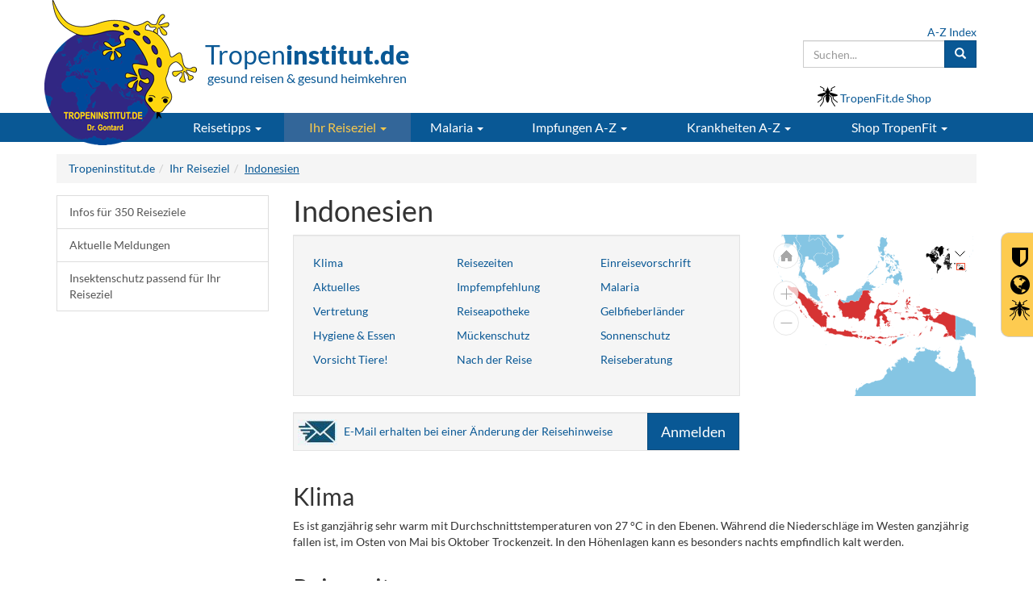

--- FILE ---
content_type: text/html; charset=ISO-8859-1
request_url: https://tropeninstitut.de/ihr-reiseziel/indonesien?banner_unsubribe=true
body_size: 18431
content:
<!DOCTYPE html>
<html lang="de">
<head>

		<script type="text/javascript">
		var gaJsHost = (("https:" == document.location.protocol) ? "https://" : "http://");
		document.write(unescape("%3Cbase href='" + gaJsHost + document.location.hostname + "' %3E"));
		</script>
		
    <meta charset="iso-8859-1">
    <meta http-equiv="X-UA-Compatible" content="IE=edge">
    <meta name="viewport" content="width=device-width, initial-scale=1">
    <!-- The above 3 meta tags *must* come first in the head; any other head content must come *after* these tags -->

	<link rel="icon" href="/favicon.ico">
		
    <link rel="canonical" href="https://tropeninstitut.de/ihr-reiseziel/indonesien" />

<title>Tropeninstitut.de - Ihr Reiseziel: Indonesien</title>
									<meta name="description" content="Reisemedizinische Infos für Indonesien und 350 Reiseziele mit Impfempfehlungen, aktueller Malariasituation, Gesundheitsrisiken, Outbreak-Meldungen" />
									<meta name="keywords" content="Tropeninstitut, Reiseziel, Impfempfehlungen, Gesundheitsrisiken, Indonesien" />
									<meta name="rating" CONTENT="Alle" /> 
									<meta name="robots" content="index,follow" />
									<META name="Author" content="DES - Solutons GbR" />
									<META name="Copyright" content="Privates Tropeninstitut Dr. Gontard" />
									<META name="Content-language" content="de" />
									<META name="Revisit-after" content="1 days" /><meta itemprop="name" content="Tropeninstitut.de - Ihr Reiseziel: Indonesien" />
<meta itemprop="description" content="Reisemedizinische Infos für Indonesien und 350 Reiseziele mit Impfempfehlungen, aktueller Malariasituation, Gesundheitsrisiken, Outbreak-Meldungen" />
<meta name="twitter:card" content="summary_large_image" />
<meta name="twitter:title" content="Tropeninstitut.de - Ihr Reiseziel: Indonesien" />
<meta name="twitter:description" content="Reisemedizinische Infos für Indonesien und 350 Reiseziele mit Impfempfehlungen, aktueller Malariasituation, Gesundheitsrisiken, Outbreak-Meldungen" />
<meta property="og:type" content="article" />
<meta property="og:title" content="Tropeninstitut.de - Ihr Reiseziel: Indonesien" />
<meta property="og:description" content="Reisemedizinische Infos für Indonesien und 350 Reiseziele mit Impfempfehlungen, aktueller Malariasituation, Gesundheitsrisiken, Outbreak-Meldungen" />
<meta property="og:url" content="https://tropeninstitut.de/ihr-reiseziel/indonesien" />
<meta property="article:section" content="Ihr Reiseziel" />
<meta property="article:published_time" content="2017-03-15T10:33:12+01:00" />
<meta property="article:modified_time" content="2017-07-20T17:53:56+02:00" />
<meta property="og:updated_time" content="2017-07-20T17:53:56+02:00" />
<meta property="og:locale" content="de_DE" />
<meta name="verify-v1" content="OTB7mU4iYfEQlRO//fRH4/6ydCt42qxEWuYtRT/Ervg=" />
<meta name="google-site-verification" content="5YyhCw7uWzunG_YhWH-uwARQlm-R_WDF5BroNXxLzQU" />

		   
		
    <script type="text/javascript">
  var _paq = window._paq || [];
  /* tracker methods like "setCustomDimension" should be called before "trackPageView" */
  _paq.push(['trackPageView']);
  _paq.push(['enableLinkTracking']);
  (function() {
    var u="//stats.tropeninstitut.de/";
    _paq.push(['setTrackerUrl', u+'matomo.php']);
    _paq.push(['setSiteId', '1']);
    var d=document, g=d.createElement('script'), s=d.getElementsByTagName('script')[0];
    g.type='text/javascript'; g.async=true; g.defer=true; g.src=u+'matomo.js'; s.parentNode.insertBefore(g,s);
  })();
</script>
<noscript><p><img src="//stats.tropeninstitut.de/matomo.php?idsite=1&rec=1" style="border:0;" alt="" /></p></noscript>    
    <!-- Template CSS -->
    <link id="font-size-style" rel="stylesheet" type="text/css" href="/css/font-small.css">    

     <!-- Bootstrap core CSS -->
    <link href="/fonts/lato.css" rel="stylesheet" media="all" ><!-- onload="if(media!='all')media='all'" -->
    <link href="/css/bootstrap.min.css" rel="stylesheet" media="all">
    
    <!-- Custom styles for this template -->
    <link rel="stylesheet" href="/css/font-awesome-4.7.0/css/font-awesome.min.css">
    <link href="/css/theme.css?v=7.16" rel="stylesheet" media="all" >
        <link rel="stylesheet" type="text/css"; media="print" href="/css/print.css?v=2">
		
    <!-- Shariff -->
    <link href="/includes/social-media-bar/shariff/shariff.min.css" rel="stylesheet" media="all" >
    
    <!-- HTML5 shim and Respond.js for IE8 support of HTML5 elements and media queries -->
    <!--[if lt IE 9]>
      <script src="https://oss.maxcdn.com/html5shiv/3.7.3/html5shiv.min.js"></script>
      <script src="https://oss.maxcdn.com/respond/1.4.2/respond.min.js"></script>
    <![endif]-->
    
        
  
     <!-- Bootstrap core JavaScript
    ================================================== -->
    <!-- Placed at the end of the document so the pages load faster -->
    <script src="/js_scripts/jquery.min.js"></script>
        <script type="text/JavaScript" src="/js_scripts/_intern_01.combined.js?v=4.7"></script>
    
         
     
    <!-- suggest script -->
    <link href="/includes/sphider/include/js_suggest/SuggestFramework.css" rel="stylesheet" media="none" onload="if(media!='all')media='all'">
    <script type="text/javascript" src="/includes/sphider/include/js_suggest/SuggestFramework.js"></script>
    <script type="text/javascript">window.onload = initializeSuggestFramework;</script>
    <!-- /suggest script --> 
    
    
    
    
    
</head>



<body class="fontsize_default">
<!-- Cached copy, generated 2026-01-21 07:22:28 #21d8978ef627c743b82d549d72ceaa18 -->
<script>

$(document).ready(function(){
	
	$('.main-nav > li > .dropdown-toggle').hover(function() {
  if (document.documentElement.clientWidth > 769) { $(this).addClass('disabled');}
  else { $(this).removeClass('disabled'); }
});
	
});

</script>


<header >
  <div class="container header-top-holder ">
    <div class="row">
      <div class="col-sm-6 col-md-6 col-lg-5">
        <div class="row">
        <a href="http://tropeninstitut.de" title="Tropeninstitut.de - gesund reisen & gesund heimkehren"><img src="/_upload_bilder/_filemanager/image/_layout/logo.png" class="logo-header" align="left" alt="Tropeninstitut.de - gesund reisen & gesund heimkehren" /></a>
        
        <div class="font-primary header-teaser"><span class="main-text">Tropen<strong>institut.de</strong></span><br /><span class="sub-text">gesund reisen & gesund heimkehren</span></div>        
        
        </div>
      </div>
      
      <div class="col-sm-6 col-md-6 col-lg-7 hidden-xs">
      
        <div class="row">
        
        <div class="col-xs-12 ">
          
          <form class="navbar-form pull-right header-search form-search" style="padding-right:0" action="/suche" method="GET">
            <a href="/allgemeine-informationen/inhaltsverzeichnis-a-bis-z " class="d-block text-right" title="Inhaltsverzeichnis A bis Z">A-Z Index</a>
            <div class="input-group">
              <div style="position:relative">
              <input name="q" id="query" columns="2" autocomplete="off" data-toggle="dropdown" type="text" class="js_search_suggests form-control" value="" placeholder="Suchen...">
              </div>
              <span class="input-group-btn">
                <button class="btn btn-primary" type="submit"><span class="glyphicon glyphicon-search" aria-hidden="true"></span></button>
              </span>
            </div>
            
          </form>
        </div>

          <div class="col-lg-4 col-md-5 col-sm-6 pull-right mt15"><i class="icon mosquito-icon " aria-hidden="true" style="margin-bottom: -5px;"></i> <a href="https://www.tropenfit.de" target="_blank"><span class=" hidden-xs">TropenFit.de Shop</span><span class="hidden-sm hidden-md hidden-lg">TropenFit.de Shop</span></a></div>
          <!--<div class="col-lg-3 col-md-3 col-sm-4 pull-right mt15"><span class="fa fa-mobile font-size-240" style="margin-top: -6px; line-height: 36px; height: 30px; vertical-align: bottom;"></span> <a href=""><span class="hidden-md hidden-sm">Gesund Reisen App</span><span class="hidden-lg"> <span class="hidden-sm">Reise</span> App</span></a></div>-->

        </div>
        
      </div>
    </div>
  </div>
  
  
  <nav class="nav-main-element">
    <div class="container">
    
      <div class="row" style="margin-right:0;">
        <div class="navbar-header main-nav">
          <button type="button" class="navbar-toggle collapsed" data-toggle="collapse" data-target="#navbar" aria-expanded="false" aria-controls="navbar">
            <span class="sr-only">Toggle navigation</span>
            <span class="icon-bar"></span>
            <span class="icon-bar"></span>
            <span class="icon-bar"></span>
          </button>
          
          
          <div class="col-xs-offset-5 col-xs-5 visible-xs" style="padding:9px 15px;">
          
            
            <div class="btn-group">
              <form class="form-search" action="/suche" method="GET">
                <button class="btn btn-primary dropdown-toggle" data-toggle="dropdown" aria-haspopup="true" aria-expanded="false" type="button" title="Suche"><span class="glyphicon glyphicon-search" aria-hidden="true"></span></button>
                <ul class="dropdown-menu" style="min-width:70vw; left: -30vw;">
                  <li class="p5">
                    <a href="/allgemeine-informationen/inhaltsverzeichnis-a-bis-z " class="text-right" style="padding-right:0;color:#000 !important">A-Z Index</a>
                    <div class="input-group">
                      <input name="q" id="query_mobile" type="text" class="js_search_suggests form-control" placeholder="Suchen..." >
                      <span class="input-group-btn">
                        <button class="btn btn-primary" type="submit"><span class="glyphicon glyphicon-search" aria-hidden="true"></span></button>
                      </span>
                    </div>
                  </li>
                </ul>
              </form>
            </div>
            
            <div class="btn btn-primary" style="padding: 6px 10px"><a href="https://www.tropenfit.de" target="_blank" title="Tropen-Fit.de Shop"><i class="icon mosquito-icon icon-invert" style="width:20px;height:20px;margin-bottom: -4px" aria-hidden="true" style=""></i></a></div>
            
            
            
          </div>
          
        </div>
      </div>
      
      
      
      
      <div class="row">
        <div id="navbar" class="collapse navbar-collapse">
          <ul class="nav navbar-nav main-nav">
          	<li style="width:140px"></li>
            <li class=" dropdown "><a class="dropdown-toggle" data-toggle="dropdown" role="button" aria-haspopup="true" aria-expanded="false" href="/reisetipps">Reisetipps <span class="caret"></span></a>
																				<ul class="dropdown-menu ">
																					<li class="nav-teaser hidden-xs">
																						<a href="/reisetipps"><img class="img-responsive"  src="/_upload_bilder/_filemanager/image/_layout/navigation/reisetipps.jpg" title="Reisetipps" alt="Reisetipps"></a><br />
																<a href="/reisetipps">
																<p><strong>Sie planen eine Fernreise?</strong></p>
																<p>Hier finden Sie alle wichtigen Gesundheitstipps zur Vorbereitung Ihrer Reise!</p></a>  
																					</li>
<li class="dropdown"><a class="trigger right-caret" href="/reisetipps/tipps-zur-reisevorbereitung">Tipps zur Reisevorbereitung <span class="caret caret-right hidden-xs hidden-sm"></span><span class="caret hidden-md hidden-lg"></span></a>
																	 			<ul class="dropdown-menu sub-menu">
<li><a href="/reisetipps/tipps-zur-reisevorbereitung/berufliche-reisen">Berufliche Reisen</a></li>
<li><a href="/reisetipps/tipps-zur-reisevorbereitung/coronavirus-reise-empfehlungen">Coronavirus - Risikogebiete: Was Reisende jetzt wissen müssen</a></li>
<li><a href="/reisetipps/tipps-zur-reisevorbereitung/klima-und-kleidung-auf-reisen">Klima und Kleidung auf Reisen</a></li>
<li><a href="/reisetipps/tipps-zur-reisevorbereitung/reiseapotheke">Reiseapotheke</a></li>
</ul>
</li>
<li class="divider"></li>
<li class="dropdown"><a class="trigger right-caret" href="/reisetipps/tipps-waehrend-der-reise">Tipps während der Reise <span class="caret caret-right hidden-xs hidden-sm"></span><span class="caret hidden-md hidden-lg"></span></a>
																	 			<ul class="dropdown-menu sub-menu">
<li><a href="/reisetipps/tipps-waehrend-der-reise/essen-und-trinken">Essen und Trinken auf Reisen</a></li>
<li><a href="/reisetipps/tipps-waehrend-der-reise/flugthrombose">Flugthrombose - Reisethrombose</a></li>
<li><a href="/reisetipps/tipps-waehrend-der-reise/gifttiere-und-insekten-">Gifttiere und Insekten - Verhaltenstipps</a></li>
<li><a href="/reisetipps/tipps-waehrend-der-reise/empfaengnisverhuetung">Hormonelle Empfängnisverhütung auf Reisen </a></li>
<li><a href="/reisetipps/tipps-waehrend-der-reise/krankheit-waehrend-der-reise">Krankheit während der Reise</a></li>
<li><a href="/reisetipps/tipps-waehrend-der-reise/notrufnummern">Notrufnummern</a></li>
<li><a href="/reisetipps/tipps-waehrend-der-reise/reisekrankheit">Reisekrankheit</a></li>
<li><a href="/reisetipps/tipps-waehrend-der-reise/reisedurchfall">Reisedurchfall</a></li>
<li><a href="/reisetipps/tipps-waehrend-der-reise/schlangenbiss-symptome-erste-hilfe-vermeidung-und-therapie">Schlangenbiss - Symptome, Erste Hilfe und Therapie</a></li>
<li><a href="/reisetipps/tipps-waehrend-der-reise/schutz-vor-zecken">Schutz vor Zecken</a></li>
<li><a href="/reisetipps/tipps-waehrend-der-reise/sonne-strand-und-meer">Sonne, Strand & Meer</a></li>
<li><a href="/reisetipps/tipps-waehrend-der-reise/tauchen">Tauchen</a></li>
<li><a href="/reisetipps/tipps-waehrend-der-reise/tipps-fuer-entspannte-flugreisen">Tipps für entspannte Flugreisen</a></li>
<li><a href="/reisetipps/tipps-waehrend-der-reise/trekking">Trekking und Höhenkrankheit</a></li>
</ul>
</li>
<li class="divider"></li>
<li><a href="/reisetipps/schutz-vor-insektenstichen">Schutz vor Insektenstichen </a>
</li>
<li class="divider"></li>
<li class="dropdown"><a class="trigger right-caret" href="/reisetipps/reisen-mit-kindern">Reisen mit Kindern <span class="caret caret-right hidden-xs hidden-sm"></span><span class="caret hidden-md hidden-lg"></span></a>
																	 			<ul class="dropdown-menu sub-menu">
<li><a href="/reisetipps/reisen-mit-kindern/die-haeufigsten-krankheiten-von-kindern-auf-reisen">Die häufigsten Krankheiten von Kindern auf Reisen</a></li>
<li><a href="/reisetipps/reisen-mit-kindern/erste-hilfe-bei-reisen-mit-kindern">Erste-Hilfe bei Reisen mit Kindern</a></li>
<li><a href="/reisetipps/reisen-mit-kindern/impfungen-bei-kindern">Impfungen bei Kindern</a></li>
<li><a href="/reisetipps/reisen-mit-kindern/kinder-tiere">Kinder & Tiere</a></li>
<li><a href="/reisetipps/reisen-mit-kindern/kinder-schwimmen-und-baden">Kinder & Schwimmen und Baden</a></li>
<li><a href="/reisetipps/reisen-mit-kindern/kinder-insekten">Kinder & Insekten</a></li>
<li><a href="/reisetipps/reisen-mit-kindern/kinder-hitze">Kinder & Hitze</a></li>
<li><a href="/reisetipps/reisen-mit-kindern/kinder-essen-und-trinken">Kinder & Essen und Trinken</a></li>
<li><a href="/reisetipps/reisen-mit-kindern/kinder-sonne">Kinder & Sonne</a></li>
<li><a href="/reisetipps/reisen-mit-kindern/reiseapotheke-fuer-kinder">Reiseapotheke für Kinder</a></li>
</ul>
</li>
<li class="divider"></li>
<li><a href="/reisetipps/schwanger-auf-reisen">Schwanger auf Reisen </a>
</li>
<li class="divider"></li>
<li><a href="/reisetipps/senioren-auf-reisen">Senioren auf Reisen </a>
</li>
<li class="divider"></li>
<li class="dropdown"><a class="trigger right-caret" href="/reisetipps/reisen-mit-einer-krankheit">Reisen mit einer Krankheit <span class="caret caret-right hidden-xs hidden-sm"></span><span class="caret hidden-md hidden-lg"></span></a>
																	 			<ul class="dropdown-menu sub-menu">
<li><a href="/reisetipps/reisen-mit-einer-krankheit/allergien">Allergien</a></li>
<li><a href="/reisetipps/reisen-mit-einer-krankheit/atemwegs-und-hals-nasen-ohrenerkrankungen">Atemwegs- und Hals-Nasen-Ohrenerkrankungen</a></li>
<li><a href="/reisetipps/reisen-mit-einer-krankheit/augenkrankheiten">Augenkrankheiten</a></li>
<li><a href="/reisetipps/reisen-mit-einer-krankheit/blutverduennung">Blutverdünnung auf Reisen</a></li>
<li><a href="/reisetipps/reisen-mit-einer-krankheit/diabetes-mellitus">Diabetes mellitus</a></li>
<li><a href="/reisetipps/reisen-mit-einer-krankheit/epilepsie">Epilepsie</a></li>
<li><a href="/reisetipps/reisen-mit-einer-krankheit/flugreisen-nach-operationen-und-herz-kreislauf-erkrankungen">Flugreisen mit Herz-Kreislauf-Erkrankungen</a></li>
<li><a href="/reisetipps/reisen-mit-einer-krankheit/flug-nach-operation">Flugreisen nach Operationen</a></li>
<li><a href="/reisetipps/reisen-mit-einer-krankheit/hiv-aids">HIV / AIDS</a></li>
<li><a href="/reisetipps/reisen-mit-einer-krankheit/hoher-blutdruck">Hoher Blutdruck</a></li>
<li><a href="/reisetipps/reisen-mit-einer-krankheit/niedriger-blutdruck">Niedriger Blutdruck</a></li>
<li><a href="/reisetipps/reisen-mit-einer-krankheit/orlae-antikoagulation">Orale Antikoagulation</a></li>
<li><a href="/reisetipps/reisen-mit-einer-krankheit/stomatraeger">Stomaträger</a></li>
<li><a href="/reisetipps/reisen-mit-einer-krankheit/venenerkrankung">Venenerkrankung</a></li>
</ul>
</li>
<li class="divider"></li>
<li class="dropdown"><a class="trigger right-caret" href="/reisetipps/reisen-mit-chronischer-erkrankung-behinderung">Reisen mit chronischer Erkrankung / Behinderung <span class="caret caret-right hidden-xs hidden-sm"></span><span class="caret hidden-md hidden-lg"></span></a>
																	 			<ul class="dropdown-menu sub-menu">
<li><a href="/reisetipps/reisen-mit-chronischer-erkrankung-behinderung/checkliste-mit-den-10-wichtigsten-punkten-fuer-die-reiseplanung">Checkliste mit den 10 wichtigsten Punkten für die Reiseplanung</a></li>
<li><a href="/reisetipps/reisen-mit-chronischer-erkrankung-behinderung/verzeichnis-der-behindertenverbaende-hilfsdienste">Verzeichnis der Behindertenverbände/ Hilfsdienste</a></li>
<li><a href="/reisetipps/reisen-mit-chronischer-erkrankung-behinderung/verzeichnis-von-spezialreiseveranstaltern">Verzeichnis von Spezialreiseveranstaltern</a></li>
<li><a href="/reisetipps/reisen-mit-chronischer-erkrankung-behinderung/was-gilt-es-bzgl.-gepaeck-und-hilfsmittel-zu-beachten-">Was gilt es bzgl. Gepäck und Hilfsmittel zu beachten?</a></li>
<li><a href="/reisetipps/reisen-mit-chronischer-erkrankung-behinderung/was-gilt-es-im-zielgebiet-zu-beachten-">Was gilt es im Zielgebiet zu beachten?</a></li>
<li><a href="/reisetipps/reisen-mit-chronischer-erkrankung-behinderung/was-sollte-im-flughafen-und-im-flugzeug-beachtet-werden-">Was sollte im Flughafen und im Flugzeug beachtet werden?</a></li>
<li><a href="/reisetipps/reisen-mit-chronischer-erkrankung-behinderung/welche-grundsaetze-sind-bei-der-planung-einer-flug-und-urlaubsreise-zu-beachten-">Welche Grundsätze sind bei der Planung einer Flug- und Urlaubsreise zu beachten?</a></li>
<li><a href="/reisetipps/reisen-mit-chronischer-erkrankung-behinderung/wie-sollte-die-buchung-erfolgen-">Wie sollte die Buchung erfolgen?</a></li>
</ul>
</li>
<li class="divider"></li>
</ul>
</li>
<li class="active dropdown "><a class="dropdown-toggle" data-toggle="dropdown" role="button" aria-haspopup="true" aria-expanded="false" href="/ihr-reiseziel">Ihr Reiseziel <span class="caret"></span></a>
																				<ul class="dropdown-menu ">
																					<li class="nav-teaser hidden-xs">
																						<a href="/ihr-reiseziel"><img class="img-responsive"  src="/_upload_bilder/_filemanager/image/_layout/navigation/welt_moskitos.jpg" title="Ihr Reiseziel" alt="Ihr Reiseziel"></a><br />
																<a href="/ihr-reiseziel">
																<p><strong>Welche Impfungen f&uuml;r Ihr Reiseziel?</strong></p>
																<p>Impfempfehlungen & Vorbeugung gegen Malaria, Gelb-, Denguefieber & ZIKA</p></a>  
																					</li>
<li><a href="/ihr-reiseziel/infos-fuer-350-reiseziele">Infos für 350 Reiseziele </a>
</li>
<li class="divider"></li>
<li><a href="/aktuelle-krankheitsmeldungen">Aktuelle Meldungen </a>
</li>
<li class="divider"></li>
<li><a href="/ihr-reiseziel/insektenschutz-passend-fuer-ihr-reiseziel">Insektenschutz passend für Ihr Reiseziel </a>
</li>
<li class="divider"></li>
</ul>
</li>
<li class=" dropdown "><a class="dropdown-toggle" data-toggle="dropdown" role="button" aria-haspopup="true" aria-expanded="false" href="/malaria">Malaria <span class="caret"></span></a>
																				<ul class="dropdown-menu ">
																					<li class="nav-teaser hidden-xs">
																						<a href="/malaria"><img class="img-responsive"  src="/_upload_bilder/_filemanager/image/_layout/navigation/malaria.jpg" title="Malaria" alt="Malaria"></a><br />
																<a href="/malaria">
																<p><strong>Empfehlungen zur Malariavorbeugung</strong></p>
																<p>Lesen Sie, wo Malaria verbreitet ist und wie man einer Ansteckung vorbeugt!</p></a>  
																					</li>
<li class="dropdown"><a class="trigger right-caret" href="/malaria/schutz-vor-malaria">Schutz vor Malaria <span class="caret caret-right hidden-xs hidden-sm"></span><span class="caret hidden-md hidden-lg"></span></a>
																	 			<ul class="dropdown-menu sub-menu">
<li><a href="/malaria/schutz-vor-malaria/expositionsprophylaxe-gegen-malaria">Expositionsprophylaxe gegen Malaria</a></li>
<li><a href="/malaria/schutz-vor-malaria/medikamentoese-prophylaxe-gegen-malaria">Medikamentöse Prophylaxe gegen Malaria</a></li>
</ul>
</li>
<li class="divider"></li>
<li><a href="/malaria/was-ist-malaria-">Was ist Malaria? </a>
</li>
<li class="divider"></li>
<li><a href="/malaria/wo-gibt-es-malaria-">Wo gibt es Malaria? </a>
</li>
<li class="divider"></li>
<li><a href="/malaria/malaria-uebertragung">Malaria - Übertragung </a>
</li>
<li class="divider"></li>
<li><a href="/malaria/gefahr-durch-malaria">Gefahr durch Malaria </a>
</li>
<li class="divider"></li>
<li><a href="/malaria/malariaprophylaxe-in-der-schwangerschaft-">Malariaprophylaxe in der Schwangerschaft  </a>
</li>
<li class="divider"></li>
<li><a href="/malaria/malariaprophylaxe-fuer-kinder">Malariaprophylaxe für Kinder </a>
</li>
<li class="divider"></li>
<li><a href="/malaria/schutz-vor-malaria/schutz-vor-insektenstiche-und-bisse">Schutz vor Insektenstiche und -bisse </a>
</li>
<li class="divider"></li>
</ul>
</li>
<li class=" dropdown "><a class="dropdown-toggle" data-toggle="dropdown" role="button" aria-haspopup="true" aria-expanded="false" href="/impfungen">Impfungen A-Z <span class="caret"></span></a>
																				<ul class="dropdown-menu pull-right-md">
																					<li class="nav-teaser hidden-xs">
																						<a href="/impfungen"><img class="img-responsive"  src="/_upload_bilder/_filemanager/image/_layout/navigation/arzt_impfen.jpg" title="Imfungen A-Z" alt="Imfungen A-Z"></a><br />
																<a href="/impfungen">
																<p><strong>Reise-Impfung - gesch&uuml;tzt unterwegs sein</strong></p>
																<p>Lesen Sie hier alles Wichtige zum Thema "Impfen"</p></a>  
																					</li>
<li class="dropdown"><a class="trigger right-caret" href="/impfungen-a-z/alle-impfungen">Alle Impfungen <span class="caret caret-right hidden-xs hidden-sm"></span><span class="caret hidden-md hidden-lg"></span></a>
																	 			<ul class="dropdown-menu sub-menu">
<li><a href="/impfungen-a-z/alle-impfungen/chikungunya">Chikungunya</a></li>
<li><a href="/impfungen-a-z/alle-impfungen/cholera">Cholera</a></li>
<li><a href="/impfungen-a-z/alle-impfungen/corona">Coronavirus / Covid-19</a></li>
<li><a href="/impfungen-a-z/alle-impfungen/dengue">Dengue</a></li>
<li><a href="/impfungen-a-z/alle-impfungen/diphtherie">Diphtherie</a></li>
<li><a href="/impfungen-a-z/alle-impfungen/fsme">FSME</a></li>
<li><a href="/impfungen-a-z/alle-impfungen/gelbfieber">Gelbfieber</a></li>
<li><a href="/impfungen-a-z/alle-impfungen/hepatitis-a">Hepatitis A</a></li>
<li><a href="/impfungen-a-z/alle-impfungen/hepatitis-b">Hepatitis B</a></li>
<li><a href="/impfungen-a-z/alle-impfungen/influenza">Influenza - saisonale Grippe</a></li>
<li><a href="/impfungen-a-z/alle-impfungen/japanische-enzephalitis">Japanische Enzephalitis</a></li>
<li><a href="/impfungen-a-z/alle-impfungen/kinderlaehmung">Kinderlähmung</a></li>
<li><a href="/impfungen-a-z/alle-impfungen/meningokokkenmeningitis-">Meningokokkenmeningitis </a></li>
<li><a href="/impfungen-a-z/alle-impfungen/tetanus-wundstarrkrampf">Tetanus / Wundstarrkrampf</a></li>
<li><a href="/impfungen-a-z/alle-impfungen/tollwut">Tollwut</a></li>
<li><a href="/impfungen-a-z/alle-impfungen/tuberkulose">Tuberkulose</a></li>
<li><a href="/impfungen-a-z/alle-impfungen/typhus">Typhus</a></li>
</ul>
</li>
<li class="divider"></li>
<li class="dropdown"><a class="trigger right-caret" href="/impfungen/allgemeine-impf-infos">Allgemeine Impf-Infos <span class="caret caret-right hidden-xs hidden-sm"></span><span class="caret hidden-md hidden-lg"></span></a>
																	 			<ul class="dropdown-menu sub-menu">
<li><a href="/impfungen-a-z/allgemeine-impf-infos/wo-impfen-">Wo impfen?</a></li>
<li><a href="/impfungen-a-z/allgemeine-impf-infos/erstattung-von-impfkosten">Erstattung von Impfkosten</a></li>
<li><a href="/impfungen-a-z/allgemeine-impf-infos/warum-impfschutz">Warum Impfschutz?</a></li>
<li><a href="/impfungen-a-z/allgemeine-impf-infos/wann-impfen-">Wann impfen?</a></li>
<li><a href="/impfungen-a-z/allgemeine-impf-infos/wer-sollte-impfen-">Wer sollte sich impfen lassen?</a></li>
<li><a href="/impfungen-a-z/allgemeine-impf-infos/arten-von-impfungen">Arten von Impfungen</a></li>
<li><a href="/impfungen-a-z/allgemeine-impf-infos/gesetzliche-bestimmungen">Gesetzliche Bestimmungen</a></li>
<li><a href="/impfungen-a-z/allgemeine-impf-infos/uebersicht-tropeninstitute">Übersicht Tropeninstitute</a></li>
</ul>
</li>
<li class="divider"></li>
<li><a href="/impfungen-a-z/die-wichtigsten-impfungen">Die wichtigsten Impfungen für Fernreisen </a>
</li>
<li class="divider"></li>
</ul>
</li>
<li class=" dropdown "><a class="dropdown-toggle" data-toggle="dropdown" role="button" aria-haspopup="true" aria-expanded="false" href="/krankheiten-a-z">Krankheiten A-Z <span class="caret"></span></a>
																				<ul class="dropdown-menu pull-right-md">
																					<li class="nav-teaser hidden-xs">
																						<a href="/krankheiten-a-z"><img class="img-responsive"  src="/_upload_bilder/_filemanager/image/_layout/navigation/zika_virus.jpg" title="Krankheiten A-Z" alt="Krankheiten A-Z"></a><br />
																<a href="/krankheiten-a-z">
																<p><strong>Tropen- und Infektionskrankheiten</strong></p>
																<p>Hier finden Sie alle Infos zum Verlauf, Diagnostik, Therapie und Vorsorge</p></a>  
																					</li>
<li><a href="/krankheiten-a-z/cholera">Cholera </a>
</li>
<li class="divider"></li>
<li><a href="/krankheiten-a-z/denguefieber">Denguefieber </a>
</li>
<li class="divider"></li>
<li><a href="/krankheiten-a-z/gelbfieber">Gelbfieber </a>
</li>
<li class="divider"></li>
<li><a href="/krankheiten-a-z/malaria">Malaria </a>
</li>
<li class="divider"></li>
<li><a href="/krankheiten-a-z/tollwut">Tollwut </a>
</li>
<li class="divider"></li>
<li><a href="/krankheiten-a-z/typhus">Typhus </a>
</li>
<li class="divider"></li>
<li><a href="/krankheiten-a-z/zika-virus">Zika Virus </a>
</li>
<li class="divider"></li>
<li><a href="/krankheiten-a-z">Alle Krankheiten A-Z</a></li><li class="divider"></li>
</ul>
</li>
<li class=" dropdown hidden"><a class="dropdown-toggle" data-toggle="dropdown" role="button" aria-haspopup="true" aria-expanded="false" href="/reiseapotheke">Reiseapotheke <span class="caret"></span></a>
																				<ul class="dropdown-menu pull-right-md">
																					<li class="nav-teaser hidden-xs">
																						  
																					</li>
<li><a href="/reiseapotheke/sonnenschutz">Sonnenschutz </a>
</li>
<li class="divider"></li>
</ul>
</li>
<li class=" dropdown "><a class="dropdown-toggle" data-toggle="dropdown" role="button" aria-haspopup="true" aria-expanded="false" href="/shop-tropenfit">Shop<span class="hidden-sm"> TropenFit</span> <span class="caret"></span></a>
																				<ul class="dropdown-menu pull-right-md">
																					<li class="nav-teaser hidden-xs">
																						<a href="/shop-tropenfit"><img class="img-responsive"  src="/_upload_bilder/_filemanager/image/_layout/navigation/shop_tropenfit.jpg" title="Tropenfit.de Shop" alt="Tropenfit.de Shop"></a><br />
																<a href="/shop-tropenfit"><p><strong>Hochwirksamer Insektenschutz f&uuml;r Ihr Reiseziel</strong></p>
																<p>Kein Stich - keine Infektion! Packen Sie den richtigen Insektenschutz ein</p></a>   
																					</li>
<li><a href="/shop-tropenfit/hochwirksame-moskitomittel">Hochwirksame Moskitomittel </a>
</li>
<li class="divider"></li>
<li><a href="/shop-tropenfit/impraegnierte-moskitonetze">Imprägnierte Moskitonetze </a>
</li>
<li class="divider"></li>
<li><a href="/shop-tropenfit/kleidung-mit-insektenschutz">Kleidung mit Insektenschutz </a>
</li>
<li class="divider"></li>
<li><a href="/shop-tropenfit/schlaf-inletts-mit-insektenschutz">Schlaf-Inletts mit Insektenschutz </a>
</li>
<li class="divider"></li>
<li><a href="/krankheiten-a-z/elephantiasis-filariose">Der passende Mückenschutz für Ihr Reiseziel </a>
</li>
<li class="divider"></li>
</ul>
</li>
            
            <!--
            <li>
            	<a href="http://www.tropenfit.de" class="dropdown-toggle" data-toggle="dropdown" role="button" aria-haspopup="true" aria-expanded="false">Shop<span class="hidden-sm"> TropenFit</span> <span class="caret"></span></a>
              
              <ul class="dropdown-menu">
								<li class="nav-teaser hidden-xs">
									<img class="img-responsive"  src="/_upload_bilder/_filemanager/image/_layout/navigation/shop_tropenfit.jpg" title="Tropenfit.de Shop" alt="Tropenfit.de Shop"><br />
                  <p><strong>Hochwirksamer Insektenschutz fÃ¼r Ihr Reiseziel</strong></p>
                  <p>Kein Stich â€“ keine Infektion! Packen Sie den richtigen Insektenschutz ein</p> 
								</li>
              <li><a href="/krankheiten-a-z/bilharziose">Hochwirksame Moskitomittel</a></li>
              <li class="divider"></li>
              <li><a href="/krankheiten-a-z/cholera">Cholera</a></li>
              <li class="divider"></li>
              </ul>
              
            </li>
            -->
          </ul>
        </div><!--/.nav-collapse -->
      </div>
      
    
    </div>
  </nav>
</header>




	<!-- ICON-NAVBAR-->
	<div id="contactBox" class=" rows-4">
	  <div class="row contact-icon-bar" style="display: none;">
		<div class="col-xs-3">
		  <span class="icon">
			<span class="fa fa-mobile font-size-240"></span>
		  </span>
		</div>
		<div class="col-xs-3">
		  <span class="icon"><span class="glyphicon glyphicon-envelope font-size-160" style="margin-top: -3px; top: 5px;"></span></span>
		</div>
		<div class="col-xs-3">
		  <span class="icon"><span class="glyphicon glyphicon-earphone p3" style="border: 2px solid black; border-radius: 30px;"></span></span>
		</div>
		<div class="col-xs-3 ">
	      <span class="icon"><i class="mosquito-icon" aria-hidden="true"></i></span>
		</div>
	  </div>
      <ul>
		<li><span class="fa fa-shield p3" style="font-size: 28px; padding-right:9px; margin-top: -6px; margin-left: 0px; line-height: 36px; height: 30px; vertical-align: bottom;"></span> <a href="https://tropeninstitut.de/krankheiten-a-z/elephantiasis-filariose">Mückenschutz Tipps</a></li>
		<li><span class="fa fa-globe p3" style="font-size: 28px; padding-right:9px; margin-top: -6px; margin-left: -2px; line-height: 36px; height: 30px; vertical-align: bottom;"></span> <a href="https://tropeninstitut.de/ihr-reiseziel">Ihr Reiseziel</a></li>
		<li ><span class="icon"><i class="mosquito-icon" aria-hidden="true"></i></span> <a href="http://www.tropenfit.de" target="_blank" style="vertical-align: top;">TropenFit.de Shop</a></li>
      </ul>
    </div> 
<!-- STARTING CONTENT -->    
<div class="container" id="content-main">

<div class="row mt15 ">
					<div class="col-xs-12">
					
					<ol itemscope itemtype="http://schema.org/BreadcrumbList" class="breadcrumb"><li itemprop="itemListElement" itemscope itemtype="http://schema.org/ListItem" ><a itemprop="item" href="https://tropeninstitut.de"><span itemprop="name">Tropeninstitut.de</span></a><meta itemprop="position" content="1" /></li><li itemprop="itemListElement" itemscope itemtype="http://schema.org/ListItem" ><a itemprop="item" href="/ihr-reiseziel"><span itemprop="name">Ihr Reiseziel</span></a><meta itemprop="position" content="2" /></li><li itemprop="itemListElement" itemscope itemtype="http://schema.org/ListItem" class="active"><a itemprop="item" href="/ihr-reiseziel/indonesien"><span itemprop="name">Indonesien</span></a><meta itemprop="position" content="3" /></li></ol>
					</div>
				</div><div class="row" id="sublayer_sitemanager_view">
			
							<div class="col-lg-9 col-md-9 col-sm-12 col-xs-12 col-md-push-3 mb15">
								<div class="row">
									<div class="col-xs-9"><h1 class="mt0">Indonesien</h1></div>
									<div class="col-xs-3">
										<div style="float:right; margin-right:-4px"><style>
	.shariff {
	 width:200px
	}
@media only screen and (min-width: 360px) {
	.shariff .orientation-horizontal.col-1 li, .shariff .orientation-horizontal.col-3 li {
			float: left;
			-ms-flex: none;
			flex: none;
			width: 35px;
			margin-right: 3%;
			margin-bottom: 10px;
			min-width: 35px;
			max-width: 35px;
	}
}
@media only screen and (max-width: 480px) {
	.shariff {
	 width:80px
	}
	.shariff li {
		height: 35px;
		width: 35px !important;
		max-width: 35px !important;
		min-width: 35px !important;
		box-sizing: border-box;
		overflow: hidden;
	}
}
@media only screen and (max-width: 767px) {
	.shariff li {
		height: 35px;
		width: 35px !important;
		max-width: 35px !important;
		min-width: 35px !important;
		box-sizing: border-box;
		overflow: hidden;
	}
}
@media only screen and (min-width: 768px) {
	
	.shariff li {
			height: 35px;
			width: 35px !important;
			max-width: 35px !important;
			min-width: 35px !important;
			box-sizing: border-box;
			overflow: hidden;
	}
	.shariff li a {
    height: 35px;
	}
	.shariff li .fa {
    width: 35px;
    line-height: 35px;
    text-align: center;
    vertical-align: middle;
	}
}
</style>
<div class="des_social_bar ">
  <div class="shariff" data-mail-url="mailto:my-friend@email.com" data-services="[&quot;facebook&quot;,&quot;twitter&quot;,&quot;mail&quot;]"></div>
</div>
<script>

$(function() {
	
	$('.des_social_bar ul').append('<li class="shariff-button icon-socialmedia-print"><a href="javascript: window.print();" title="Seite drucken" role="button" aria-label="Seite drucken"><i class="fa fa-print" aria-hidden="true"></i><span class="share_text">drucken</span></a></li>');
	
});

</script>				</div>		
									</div>
								</div>
								


<script src="/js_scripts/ammap/ammap/ammap.js"></script>
<script src="/js_scripts/ammap/ammap/maps/js/worldHigh.js"></script>
<script src="/js_scripts/ammap/ammap/themes/light.js"></script>
<script type="text/javascript">
var map = AmCharts.makeChart("country_map", {
  "type": "map",
  "theme": "light",
  "dataProvider": {
		"map":	"worldHigh",
    "getAreasFromMap": true,
    "linkToObject": "ID"
  },
  "areasSettings": {
    "autoZoom": true,
    "selectedColor": "#CC0000"
  },
  "smallMap": {}
});
</script>


	<div class="row">
															<div class="col-xs-12 col-sm-8">
																<div class="well well-lg " style="min-height:200px;">
																	<div class="row">
																		<div class="col-xs-6 col-sm-4 pb10"><a data-api="app-nofilter" href="#Klima">Klima</a data-api="app-nofilter"></div>
<div class="col-xs-6 col-sm-4 pb10"><a data-api="app-nofilter" href="#Reisezeiten">Reisezeiten</a data-api="app-nofilter"></div>
<div class="col-xs-6 col-sm-4 pb10"><a data-api="app-nofilter" href="#Einreisevorschrift">Einreisevorschrift</a data-api="app-nofilter"></div>
<div class="col-xs-6 col-sm-4 pb10"><a data-api="app-nofilter" href="#Aktuelles">Aktuelles</a data-api="app-nofilter"></div>
<div class="col-xs-6 col-sm-4 pb10"><a data-api="app-nofilter" href="#Impfempfehlung">Impfempfehlung</a data-api="app-nofilter"></div>
<div class="col-xs-6 col-sm-4 pb10"><a data-api="app-nofilter" href="#Malaria">Malaria</a data-api="app-nofilter"></div>
<div class="col-xs-6 col-sm-4 pb10"><a data-api="app-nofilter" href="#Vertretung">Vertretung</a data-api="app-nofilter"></div>
<div class="col-xs-6 col-sm-4 pb10"><a data-api="app-nofilter" href="#laender-empfehlung-zur-reiseapotheke">Reiseapotheke</a data-api="app-nofilter"></div>
<div class="col-xs-6 col-sm-4 pb10"><a data-api="app-nofilter" href="#laender-gelbfieberlaender">Gelbfieberländer</a data-api="app-nofilter"></div>
<div class="col-xs-6 col-sm-4 pb10"><a data-api="app-nofilter" href="#laender-hygiene-essen-trinken">Hygiene & Essen</a data-api="app-nofilter"></div>
<div class="col-xs-6 col-sm-4 pb10"><a data-api="app-nofilter" href="#laender-insektenstiche-vermeiden">M&uuml;ckenschutz</a data-api="app-nofilter"></div>
<div class="col-xs-6 col-sm-4 pb10"><a data-api="app-nofilter" href="#laender-sonnenschutz-anwenden">Sonnenschutz</a data-api="app-nofilter"></div>
<div class="col-xs-6 col-sm-4 pb10"><a data-api="app-nofilter" href="#laender-vorsicht-kontakt-tiere">Vorsicht Tiere!</a data-api="app-nofilter"></div>
<div class="col-xs-6 col-sm-4 pb10"><a data-api="app-nofilter" href="#laender-nach-reise">Nach der Reise</a data-api="app-nofilter"></div>
<div class="col-xs-6 col-sm-4 pb10"><a data-api="app-nofilter" href="#Reiseberatung">Reiseberatung</a data-api="app-nofilter"></div>
																	</div>
																</div>
																<div class="well mt15 p0 clearfix">
																			<div class="text-primary">
																				<img class="pl5 hidden-xs" src="/_upload_bilder/_filemanager/image/_layout/icons/icon-email-alert.jpg" /> 
																				<div class="pl5" style="line-height: 46px; display:inline-block;">
																					<span class="visible-xs visible-sm visible-md">E-Mail bei neuen Reisehinweisen</span>
																					<span class="hidden-xs hidden-sm hidden-md">E-Mail erhalten bei einer Änderung der Reisehinweise</span>
																				</div>
																				<button type="button" class="btn btn-primary btn-lg pull-right" data-toggle="modal" data-target="#modal-healthcare-alert">Anmelden</button>
																			</div>
																	 </div>	
															</div>
															<div class="col-xs-12 col-sm-4 ">
																<div id="country_map" style="height:200px;"></div>
															</div>
														</div>  
  <div class="holder_app">
  <div class="row"><div class="col-xs-12"><a data-api="app-nofilter" href="#" name="Klima"></a data-api="app-nofilter"><h2>Klima</h2><p>Es ist ganzj&auml;hrig sehr warm mit Durchschnittstemperaturen von 27 &deg;C in den Ebenen. W&auml;hrend die Niederschl&auml;ge im Westen ganzj&auml;hrig fallen ist, im Osten von Mai bis Oktober Trockenzeit. In den H&ouml;henlagen kann es besonders nachts empfindlich kalt werden.</p>
</div></div>	
<div class="row"><div class="col-xs-12"><a data-api="app-nofilter" href="#" name="Reisezeiten"></a data-api="app-nofilter"><h2>Reisezeiten</h2><p>Mai bis Oktober</p>
</div></div>	
<div class="row"><div class="col-xs-12"><a data-api="app-nofilter" href="#" name="Einreisevorschrift"></a data-api="app-nofilter"><h2>Einreisevorschrift</h2><p>Für alle Reisende, die aus einem akuten <a href="#laender-gelbfieberlaender">Gelbfiebergebiet</a> kommen, ist eine <a href="/impfungen-a-z/alle-impfungen/gelbfieber">Gelbfieberimpfung</a> vorgeschrieben. Ausgenommen sind Kinder unter 9 Monaten. Eine Auffrischimpfung gegen <a href="/krankheiten-a-z/gelbfieber">Gelbfieber</a> wird von der WHO nicht mehr empfohlen. Unbedingt die Einreisbestimmungen des Reiselandes prüfen, inwieweit diese Empfehlung übernommen wurde.</p>
<p><a href="#laender-gelbfieberlaender">&gt;&gt; Gelbfieberländer</a></p></div></div>	
<div class="row"><div class="col-xs-12"><a data-api="app-nofilter" href="#" name="Aktuelles"></a data-api="app-nofilter"><h2>Aktuelles</h2><p>Hier werden bis zu f&uuml;nf aktuelle Meldungen zu diesem Land angezeigt. Weitere Meldungen finden Sie <a href="/aktuelle-meldungen-archiv-bak"><span class="fa fa-hand-o-right"></span> hier</a>.</p><h4><a href="/aktuelle-krankheitsmeldungen/10.12.2025-suedostasien-ueberschwemmung">10.12.2025 - Südostasien: Gesundheitsrisiken durch Überschwemmungen</a></h4><p>
Gesundheitsrisiken aufgrund der &Uuml;berschwemmungen
.
In S&uuml;dostasien sind in den L&auml;ndern Sri Lanka, Indonesien, Thailand, Malaysia und Vietnam rund 11 Millionen Menschen von den verhee... <a data-api="app-nofilter" href="/aktuelle-krankheitsmeldungen/10.12.2025-suedostasien-ueberschwemmung"><span class="fa fa-hand-o-right"></span> weiter lesen</a data-api="app-nofilter"></p>

<h4><a href="/aktuelle-krankheitsmeldungen/10.11.2025-welt-dengue">10.11.2025 - Welt: Übersicht der Denguefälle</a></h4><p>
&Uuml;bersicht der weltweiten Dengue F&auml;lle
.
ECDC
.
Im Jahr 2025 wurden in 101 L&auml;ndern und Gebieten der WHO-Regionen Europa (EURO), Amerika (PAHO), S&uuml;dostasien und Westpazifik (SE... <a data-api="app-nofilter" href="/aktuelle-krankheitsmeldungen/10.11.2025-welt-dengue"><span class="fa fa-hand-o-right"></span> weiter lesen</a data-api="app-nofilter"></p>

<h4><a href="/aktuelle-krankheitsmeldungen/16.10.2025-indonesien-chikungunya">16.10.2025 - Indonesien: Chikungunya Ausbruch</a></h4><p>Chikungunya

In Indonesien wurden in 19 Provinzen im Jahr 2025 insgesamt 3.608 best&auml;tigte Chikungunya-F&auml;lle gemeldet (Stand: 31. Juli 2025).
Dies stellt einen deutlichen Anstieg der Fallz... <a data-api="app-nofilter" href="/aktuelle-krankheitsmeldungen/16.10.2025-indonesien-chikungunya"><span class="fa fa-hand-o-right"></span> weiter lesen</a data-api="app-nofilter"></p>

<h4><a href="/aktuelle-krankheitsmeldungen/15.09.2025-indonesien-dengue">15.09.2025 - Indonesien: Höchste Dengue-Fallzahlen in Südostasien</a></h4><p>Dengue-F&auml;lle
.
In der ersten Jahresh&auml;lfte 2025 wurden in Indonesien 67.000 Dengue-F&auml;lle und 297 Todesf&auml;lle beobachtet. Dies entspricht einer Letalit&auml;tsrate (CFR) von 0,4 pro... <a data-api="app-nofilter" href="/aktuelle-krankheitsmeldungen/15.09.2025-indonesien-dengue"><span class="fa fa-hand-o-right"></span> weiter lesen</a data-api="app-nofilter"></p>

<h4><a href="/aktuelle-krankheitsmeldungen/21.07.2025-bali-tollwut">21.07.2025 - Bali: Tollwut Gefahr in Kuta, Canggu und Seseh</a></h4><p>
Bali: Rote Tollwut-Zonen in S&uuml;d-Kuta, Canggu und Seseh

Die Gesundheitsbeh&ouml;rden auf Bali haben Touristen und Anwohner vor der steigenden Zahl von Tollwutf&auml;llen in der Region&nbsp;in... <a data-api="app-nofilter" href="/aktuelle-krankheitsmeldungen/21.07.2025-bali-tollwut"><span class="fa fa-hand-o-right"></span> weiter lesen</a data-api="app-nofilter"></p><div class="modal fade" id="modal-healthcare-alert" tabindex="-1" role="dialog">
																			<div class="modal-dialog modal-lg" role="document">
																				<div class="modal-content">
																					<div class="modal-header">
																						<button type="button" class="close" data-dismiss="modal" aria-label="Close"><span aria-hidden="true">&times;</span></button>
																						<h2 class="modal-title"><span class="fa fa-bell"></span> E-Mail Benachrichtigung</h2>
																					</div>
																					<div class="modal-body">
																						<p>Sie erhalten eine Nachricht von uns, sobald sich die Impfempfehlungen, Hinweise oder aktuellen Meldungen für "Ihr" Reiseziel ändern oder aktualisiert werden.</p>
																						<form action="/ihr-reiseziel/indonesien?banner_unsubribe=true" method="POST">
																							<div class="form-group mt15">
																								<input type="checkbox" id="optin_check" value="1" required>
																								<label for="optin_check" style="font-weight:normal"><strong>Einwilligungserklärung:</strong> Durch Eingabe Ihrer E-Mailadresse willigen Sie in die Erhebung und Verwendung personenbezogener Daten zu den in den <a href="/allgemeine-informationen/datenschutz">Datenschutzhinweisen</a> dargestellten Zwecken ein. Sie können Ihre Einwilligung jederzeit widerrufen!
																								 Klicken Sie dieses Kästchen an, wenn Sie fortfahren möchten.</label>
																							</div>
																							<div class="input-group input-group-lg">
																								<input type="text" class="form-control" name="email" placeholder="E-Mail Adresse" value="" required pattern="[A-Za-z0-9._%+-]+@[A-Za-z0-9.-]+\.[A-Za-z]{2,}$" title="Bitte geben Sie eine gültige E-Mail Adresse an">
																								<span class="input-group-btn">
																									<input type="submit" class="btn btn-primary" value="Anmelden" />
																								</span>
																							</div>
																							<input type="hidden" name="subscribe_tag[]" value="ID" />
																							<input type="hidden" name="subscribe_email_alert" value="1" />
																							<input type="hidden" name="valid_check" id="email_alert_valid" value="" />
																						</form>
																					</div>
																					<div class="modal-footer">
																						<button type="button" class="btn btn-default" data-dismiss="modal">Schliessen</button>
																					</div>
																				</div><!-- /.modal-content -->
																			</div><!-- /.modal-dialog -->
																		</div><!-- /.modal -->
																	 
																	 
																	 <script>$(function(){	$("#email_alert_valid").val("1");	});	</script></div></div>	
<div class="row"><div class="col-xs-12"><a data-api="app-nofilter" href="#" name="Impfempfehlung"></a data-api="app-nofilter"><h2>Impfempfehlung</h2><p>F&uuml;r alle Reisenden:</p>
<ul>
<li><a href="/impfungen-a-z/alle-impfungen/tetanus-wundstarrkrampf">Tetanus</a></li>
<li><a href="/impfungen-a-z/alle-impfungen/diphterie">Diphtherie</a>&nbsp;</li>
<li><a href="/impfungen-a-z/alle-impfungen/kinderlaehmung">Poliomyelitis</a>&nbsp;</li>
<li><a href="/impfungen-a-z/alle-impfungen/hepatitis-a">Hepatitis A</a></li>
<li><a href="/impfungen-a-z/alle-impfungen/tollwut">Tollwut</a></li>
<li><a href="/impfungen-a-z/alle-impfungen/typhus">Typhus</a></li>
</ul>
<p>F&uuml;r Reisende, die besonderen Risiken ausgesetzt sind:</p>
<ul>
<li><a href="/impfungen-a-z/alle-impfungen/hepatitis-b">Hepatitis B</a> bei engen sozialen Kontakten und Langzeitaufenthalten</li>
<li><a href="/impfungen-a-z/alle-impfungen/tollwut">Tollwut</a> unerl&auml;sslich f&uuml;r Trekkingreisen und bei Langzeitaufenthalten</li>
<li><a href="/krankheiten-a-z/masern">Masern</a> f&uuml;r alle Kinder</li>
<li><a href="/impfungen-a-z/alle-impfungen/japanische-enzephalitis">Japanische Enzephalitis</a> - Risiko in allen l&auml;ndlichen Gebieten - Impfempfehlung nach WHO: Bei &Uuml;bernacht-Aufenthalten von mindestens 2 Wochen, speziell in l&auml;ndlichen Regionen</li>
<li><a href="/krankheiten-a-z/denguefieber">Dengue</a> f&uuml;r Reisende, die schon eine Dengue-Infektion hatten</li>
</ul>
<p>Ein erh&ouml;htes Infektionsrisiko ohne Impfm&ouml;glichkeit besteht u.a. f&uuml;r:</p>
<ul>
<li><a href="/reisetipps/tipps-waehrend-der-reise/reisedurchfall">Darminfektionen</a></li>
<!-- [rplc] --></ul>
<div class="pt1rem">
<p><a href="http://tropeninstitut.de/reiseberatung/impfberatung"><img style="float: right;" class="img-responsive" alt="arzt-beratung" src="/_upload_bilder/_filemanager/image/photos/arzt/arzt_kontakt.jpg" width="225" height="150" /></a><span style="font-size: 14pt;" class="fa fa-info-circle">&nbsp; </span>F&uuml;r dieses Reiseziel kommen m&ouml;glicherweise weitere Impfungen und Vorsorgema&szlig;nahmen in Frage. Dies ist abh&auml;ngig von der Art und Dauer der Reise sowie den Bedingungen w&auml;hrend des Aufenthalts (z.B. Freizeitaktivit&auml;ten, Unterbringung, medizinische Versorgung vor Ort, Kontakt zu Tieren). Dar&uuml;ber hinaus ist auch der Gesundheitszustand der Reisenden, deren Alter und Vorerkrankungen sowie der derzeitig bestehende Impfschutz entscheidend.</p>
<p><span style="font-size: 14pt;"><span class="fa fa-clock-o"></span>&nbsp;</span>Eine individuelle reisemedizinische Beratung sollte idealerweise sechs Wochen vor der geplanten Reise wahrgenommen werden, damit sinnvolle und erforderliche Impfungen rechtzeitig ausgew&auml;hlt werden k&ouml;nnen.</p>
<p><a href="/reiseberatung/terminvereinbarung">>>&nbsp;<span class="fa fa-phone"></span><span>&nbsp;</span>Telefonische Reiseberatung</a></p>
<p><a href="/reiseberatung/impfberatung">>><span>&nbsp;</span><span class="fa fa-file-text-o"></span><span>&nbsp;</span>Reise-Fragebogen - Impfberatung</a></p>
</div><a href="#" name="Malaria"></a><h2>Malaria</h2>
<p>Indonesien ist ein <a href="/malaria/wo-gibt-es-malaria-">Malarialand</a>. F&uuml;r Reisende besteht ein hohes regionales Infektionsrisiko:</p>
<p>a) Hohes Risiko in Irian Jaya / West-Papua und auf der Insel Sumba.<br />b) Mittleres Risiko in Ost Nusa Tenggara (Inseln &ouml;stlich von Flores bis Timor), Kalimantan (Borneo), Inseln der Molukken sowie die Inseln vor der Westk&uuml;ste von Sumatra wie Siberut, Sipura, Pagai Selatan, Inselgruppe s&uuml;d&ouml;stlich von Sulawesi, Molukken, Raja Ampat.<br />c) Geringes Risiko in Sumatra, Bali, Java, Sulawesi, West Nusa Tenggara mit den Inseln von Lombok bis Sumbawa, Gili-Inseln, West-Flores.<br />d) Malariafrei sind die gro&szlig;en St&auml;dte.</p>
<p>Anteil von <a href="/malaria/was-ist-malaria-">Plasmodium falciparum</a>, dem Erreger der gef&auml;hrlichen <a href="/malaria/gefahr-durch-malaria">Malaria tropica</a>, 61%.</p>
<p>Medikament&ouml;se Prophylaxe:</p>
<p>I) In den aufgef&uuml;hrten Risikogebieten (a) wird die vorbeugende Einnahme von <a href="/malaria/schutz-vor-malaria/medikamentoese-prophylaxe-gegen-malaria#Atovaquon">Atovaquon / Proguanil</a> (Malarone®) oder f&uuml;r Sonderf&auml;lle <a href="/malaria/schutz-vor-malaria/medikamentoese-prophylaxe-gegen-malaria#Mefloquin">Mefloquin</a> (z.B. Lariam®) empfohlen. Alternativ kommt <a href="/malaria/schutz-vor-malaria/medikamentoese-prophylaxe-gegen-malaria#Doxycyclin">Doxycyclin </a>in Frage. Es wird von der WHO als Alternative empfohlen und weltweit seit Jahren erfolgreich eingesetzt. <a href="/malaria/schutz-vor-malaria/medikamentoese-prophylaxe-gegen-malaria#Doxycyclin">Doxycyclin</a> ist in Deutschland als Malariaprophylaxe nicht zugelassen.</p>
<p>II) In den aufgef&uuml;hrten Risikogebieten (b) wird nur die Mitnahme von <a href="/malaria/schutz-vor-malaria/medikamentoese-prophylaxe-gegen-malaria#Atovaquon">Atovaquon / Proguanil</a> (Malarone®) oder <a href="/malaria/schutz-vor-malaria/medikamentoese-prophylaxe-gegen-malaria#Artemether">Artemer / Lumefantrin</a> (Riamet®) als Notfallmedikament empfohlen.</p>
<p>III) In den aufgef&uuml;hrten Gebieten (c) und (d) ist die vorbeugende Einnahme von Malariamedikamenten oder die Mitnahme eines Notfallmedikamentes (Stand-By-Therapie) zur Zeit nicht erforderlich.</p>
<p>Die konkrete Auswahl der Anti-Malaria-Mittel, deren individuelle Anpassung sowie Nebenwirkungen bzw. Unvertr&auml;glichkeit mit anderen Medikamenten sollten vor der Reise mit einem Reisemediziner abgestimmt werden.</p>
<p></p>
<p><a href="/malaria/schutz-vor-malaria/medikamentoese-prophylaxe-gegen-malaria"><span class="fa fa-medkit"></span> &gt;&gt; Medikament&ouml;se Prophylaxe</a></p>
<p><a href="/reiseberatung/impfberatung"><span class="fa fa-user-md"></span> &gt;&gt; Reisemedizinische Beratung</a></p>
<p><span style="color: #ffffff;">.</span></p>
<p><button class="btn btn-primary" type="button"> <span class="glyphicon glyphicon-check"></span> </button><a href="/malaria/schutz-vor-malaria/medikamentoese-prophylaxe-gegen-malaria"><img style="float: right;" class="img-responsive" alt="Moskitonetz" src="http://tropeninstitut.de/_upload_bilder/_filemanager/image/photos/schutz_vor_moskitos/Moskitonetz_kl.jpg" width="225" height="151" /></a><button class="btn btn-primary" type="button">Kein Stich - keine Infektion ! </button></p>
<p>Eine <a href="/malaria/schutz-vor-malaria/expositionsprophylaxe-gegen-malaria">Expositionsprophylaxe</a> (z.B. <a href="/shop-tropenfit/impraegnierte-moskitonetze">impr&auml;gniertes Moskitonetz</a> und <a href="/shop-tropenfit/hochwirksame-moskitomittel">hochwirksamer M&uuml;ckenschutz</a>) sollte auf jeden Fall durchgef&uuml;hrt werden.</p>
<p style="text-align: left;">Welches Moskitomittel und welches -netz eignet sich f&uuml;r Indonesien? Hier finden Sie weitere Infos:</p>
<p><a href="/shop-tropenfit/impraegnierte-moskitonetze"><span class="fa fa-tint"></span> &gt;&gt; Impr&auml;gniertes Moskitonetz</a><br /><a href="/shop-tropenfit/hochwirksame-moskitomittel"><span class="fa fa-bug"></span> &gt;&gt; Hochwirksames M&uuml;ckenmittel</a><br /><a href="/shop-tropenfit/kleidung-mit-insektenschutz"><span class="fa fa-child"></span> &gt;&gt; Kleidung / Socken mit Insektenschutz</a><br /><a href="/shop-tropenfit/schlaf-inletts-mit-insektenschutz"><span class="fa fa-bed"></span> &gt;&gt; Schlaf-Inletts mit Insektenschutz</a></p></div></div>	
<div class="row"><div class="col-xs-12"><a data-api="app-nofilter" href="#" name="Vertretung"></a data-api="app-nofilter"><h2>Vertretung</h2>		<h3>Jakarta</h3>
		<p>Botschaft<br />
Botschaft der Bundesrepublik Deutschland<br />
Jalan M.H. Thamrin Nr. 1, Jakarta 10310<br />
Tel.: 0062 21 - 39 85 50 00<br />
Fax: 0062 21 - 390 17 57<br />
E-Mail: germany@rad.net.id<br />
URL: http://www.jakarta.diplo.de</p>
</div></div>	

<p><span style="display: none;"></span><!--[not-include=/includes/sitemanager/includes/laender.php?lid=1] --><a data-api="app-nofilter" href="#" name="laender-empfehlung-zur-reiseapotheke"></a data-api="app-nofilter"><h2>Reiseapotheke<img style="float: right;" class="img-responsive active" alt="Reiseapotheke" src="/_upload_bilder/_filemanager/image/photos/reisetipps/apotheke.jpg" width="150" height="200" /></h2> <p>Häufige Reise-Erkrankungen und kleinere Verletzungen sollten Sie auf Ihrer Reise mit einer gut ausgestatteten Reiseapotheke selbst behandeln können. So empfehlen sich auf jeden Fall wirksame <a href="/shop-tropenfit/hochwirksame-moskitomittel">Anti-Mücken-Mittel</a>, Mittel gegen Fieber, Schmerzen und <a href="/reisetipps/tipps-waehrend-der-reise/reisedurchfall">Durchfall</a>, Desinfektionsmittel, Pflaster und Verbandsmaterial sowie <a href="/reisetipps/tipps-waehrend-der-reise/sonne-strand-und-meer">Sonnenschutzmittel</a>. Weitere Medikamente können sinnvoll sein - dies sollten Sie mit einem reisemedizinisch erfahrenen Arzt besprechen.</p> <p><a href="/reisetipps/tipps-zur-reisevorbereitung/reisemedizinische-beratung">&gt;&gt; Reisemedizinische Beratung</a></p> <p>Weitere Informationen sowie eine Checkliste für Ihre Reiseapotheke finden Sie hier:</p> <p><a href="https://tropeninstitut.de/reisetipps/tipps-zur-reisevorbereitung/reiseapotheke">&gt;&gt; Reiseapotheke</a></p> <p><span class="fa fa-check-square-o"></span> Müssen Sie auch<a href="/reisetipps/tipps-waehrend-der-reise/tipps-fuer-entspannte-flugreisen#Medikamente"> während Ihrer Reise Medikamente einnehmen</a>, sollten Sie diese in ausreichender Menge in Ihrem Handgepäck mitführen. Dabei ist - je nach Medikament - bei der Einreise eventuell auch eine Bestätigung über die Notwendigkeit der Einnahme dieser Medikamente notwendig. Diese erhalten Sie von Ihrem behandelnden Arzt.</p><br /><a data-api="app-nofilter" href="#" name="laender-gelbfieberlaender"></a data-api="app-nofilter"><h2>Gelbfieberländer</h2> <p>Eine Bescheinigung, auf der eine gültige <a href="/impfungen-a-z/alle-impfungen/gelbfieber">Gelbfieber-Impfung</a>, nachgewiesen wird (Impfpass), ist bei der Einreise aus den folgenden Ländern erforderlich:</p> <p><a href="/ihr-reiseziel/angola">Angola</a> - <a href="/ihr-reiseziel/aequatorial-guinea">Äquatorial-Guinea</a> - <a href="/ihr-reiseziel/argentinien">Argentinien</a> - <a href="/ihr-reiseziel/aethiopien">Äthiopien</a> - <a href="/ihr-reiseziel/benin">Benin</a> - <a href="/ihr-reiseziel/bolivien">Bolivien</a> - <a href="/ihr-reiseziel/brasilien">Brasilien</a> - <a href="/ihr-reiseziel/burkina-faso">Burkina Faso</a> - <a href="/ihr-reiseziel/burundi">Burundi</a> - <a href="/ihr-reiseziel/ecuador">Ecuador</a> - <a href="/ihr-reiseziel/elfenbeinkueste">Elfenbeinküste</a> - <a href="/ihr-reiseziel/franz.-guayana">Französisch Guayana</a> - <a href="/ihr-reiseziel/gabun">Gabun</a> - <a href="/ihr-reiseziel/gambia">Gambia</a> - <a href="/ihr-reiseziel/ghana">Ghana</a> - <a href="/ihr-reiseziel/guinea">Guinea</a> - <a href="/ihr-reiseziel/guinea-bissau">Guinea-Bissau</a> - <a href="/ihr-reiseziel/guyana">Guyana</a> - <a href="/ihr-reiseziel/kamerun">Kamerun</a> - <a href="/ihr-reiseziel/kenia">Kenia</a> - <a href="/ihr-reiseziel/kolumbien">Kolumbien</a> - <a href="/ihr-reiseziel/kongo-republik">Kongo, Republik</a> - <a href="/ihr-reiseziel/kongo-demokratische-republik">Kongo, demokratische Republik</a> - <a href="/ihr-reiseziel/liberia">Liberia</a> - <a href="/ihr-reiseziel/mali">Mali</a> - <a href="/ihr-reiseziel/mauretanien">Mauretanien</a> - <a href="/ihr-reiseziel/niger">Niger</a> - <a href="/ihr-reiseziel/nigeria">Nigeria</a> - <a href="/ihr-reiseziel/panama">Panama</a> - <a href="/ihr-reiseziel/paraguay">Paraguay</a> - <a href="/ihr-reiseziel/peru">Peru</a> - <a href="/ihr-reiseziel/senegal">Senegal</a> - <a href="/ihr-reiseziel/sierra-leone">Sierra Leone</a> - <a href="/ihr-reiseziel/sudan">Sudan</a> - <a href="/ihr-reiseziel/surinam">Surinam</a> - <a href="/ihr-reiseziel/togo">Togo</a> - <a href="/ihr-reiseziel/trinidad-und-tobago">Trinidad &amp; Tobago</a> - <a href="/ihr-reiseziel/tschad">Tschad</a> - <a href="/ihr-reiseziel/uganda">Uganda</a> - <a href="/ihr-reiseziel/venezuela">Venezuela</a> - <a href="/ihr-reiseziel/zentralafrikanische-republik">Zentralafrikanische Republik</a></p><br /><a data-api="app-nofilter" href="#" name="laender-hygiene-essen-trinken"></a data-api="app-nofilter"><h2>Hygiene & Essen</h2> <p>Wenn Sie ein paar einfache Regeln zur Hygiene beachten, bleiben Sie von zahlreichen Krankheiten verschont: <br /> Vor dem Essen und nach der Toilette immer Hände waschen - am besten mit eigener Seife - und keine benutzten Handtücher zum Abtrocknen verwenden.<br /> Als Trinkwasser oder Wasser zum Zähneputzen benutzen Sie idealerweise in Flaschen abgefülltes Mineralwasser oder abgekochtes Wasser. Da bis zu 50% aller Fernreisenden an <a href="/reisetipps/tipps-waehrend-der-reise/reisedurchfall">Durchfall</a>, erkranken, sollten Sie sich beim Essen an die folgende Regel halten:</p> <p>Boil it, cook it, peel it or forget it - Koche es, brate es, schäle es oder vergiss es!</p> <p><a href="https://tropeninstitut.de/reisetipps/tipps-waehrend-der-reise/essen-und-trinken">&gt;&gt; Essen und Trinken auf Reisen</a></p><br /><a data-api="app-nofilter" href="#" name="laender-insektenstiche-vermeiden"></a data-api="app-nofilter"><h2>M&uuml;ckenschutz<img style="float: right;" class="img-responsive active" alt="Schutz vor Insekten" src="/_upload_bilder/_filemanager/image/photos/schutz_vor_moskitos/schutz_moskitos_kl.jpg" width="150" height="225" /></h2> <p>Je weniger Stiche, desto geringer ist Ihr Infektionsrisiko! Schützen Sie sich mit ein paar einfachen Maßnahmen:</p> <ul> 	<li>Verwenden Sie auf unbedeckter Haut ein wirksames Moskitomittel - passend zu Ihrem Reiseziel. <br /><a href="/shop-tropenfit/hochwirksame-moskitomittel">&gt;&gt; Hochwirksame Mittel</a></li> 	<li>Wenn Sie auf Ihrer Reise nicht nur in klimatisierten Räumen übernachten, schlafen Sie unter einem Moskitonetz. <br /><a href="/shop-tropenfit/impraegnierte-moskitonetze">&gt;&gt; Auswahl Moskitonetz</a></li> 	<li>Wollen Sie sich auch unterwegs vor lästigen Moskitos schützen, tragen Sie möglichst lange, helle Kleidung. In Risikogebieten sollten Sie imprägnierte oder stichfeste Kleidung tragen. <br /><a href="/shop-tropenfit/kleidung-mit-insektenschutz">&gt;&gt; Kleidung mit Mückenschutz</a></li> 	<li>Wählen Sie Ihren Schlafplatz sorgfältig aus: Wenn Sie nicht sicher sind, ob die Matratze oder Bettwäsche evtl. Bettwanzen, Zecken oder Flöhe beherbergen, empfiehlt sich die Verwendung eines insektenabweisenden Schlaf-Inletts. <br /><a href="/shop-tropenfit/schlaf-inletts-mit-insektenschutz">&gt;&gt; Anti-Insekt-Inlett / -Schlafsack</a></li> </ul> <p><a href="https://tropeninstitut.de/reisetipps/schutz-vor-insektenstichen">&gt;&gt; Schutz vor Insektenstichen</a></p><br /><a data-api="app-nofilter" href="#" name="laender-sonnenschutz-anwenden"></a data-api="app-nofilter"><h2>Sonnenschutz</h2> <p>Aufgrund der erhöhten UV-Strahlung am Reiseziel besteht ein Risiko für Sonnenbrand und andere UV-Schäden. Schützen Sie sich und Ihre evtl. mitreisenden Kinder daher gut vor der Sonne und vermeiden Sie so einen Sonnenbrand: <br /> Benutzen Sie Sonnenschutzmittel mit hohem Lichtschutzfaktor (LSF/SPF 30-50) auf der unbedeckten Haut. Tragen Sie wenn möglich UV-geschätzte, hautbedeckende Kleidung, eine Kopfbedeckung sowie eine Sonnenbrille. Insbesondere Kinder sollten sich zwischen 12-15:00 Uhr im Schatten aufhalten und nicht direkt der Sonne ausgesetzt sein. Wissenschaftliche Studien haben ergeben, dass das Hautkrebs-Risiko umso höher ist, je öfter die Haut vor dem 18. Lebensjahr durch Sonnenbrände geschädigt wurde. Auf die empfindliche Haut von Kindern sollten Sie daher besonders achten.</p> <p><a href="/reisetipps/tipps-waehrend-der-reise/sonne-strand-und-meer">&gt;&gt; Sonne, Strand und Meer</a></p> <p><a href="https://tropeninstitut.de/reisetipps/reisen-mit-kindern/kinder-sonne">&gt;&gt; Kinder &amp; Sonne</a></p><br /><a data-api="app-nofilter" href="#" name="laender-vorsicht-kontakt-tiere"></a data-api="app-nofilter"><h2>Vorsicht Tiere!</h2> <p>Die meisten Tiere gehen Menschen aus dem Weg - wenn sie sich aber bedroht fühlen, die Tiere ihren Nachwuchs oder Territorium schützen oder verletzt oder krank sind, können sie auch angreifen. Tierbisse und Kratzer können dann zu schweren Krankheiten wie Tollwut führen. Befolgen Sie daher diese Tipps, um sich zu schützen:</p> <ul> 	<li>Berühren oder füttern Sie keine Tiere, die Sie nicht kennen.</li> 	<li>Lassen Sie die Tiere keine offenen Wunden lecken und achten Sie darauf keinen tierischen Speichel in Ihre Augen oder Mund zu bekommen.</li> 	<li>Vermeiden Sie Nagetiere und ihren Urin und Kot.</li> 	<li>Grundsätzlich können viele Tiere eine gesundheitliche Bedrohung darstellen, seien Sie aber bei Hunden, Fledermäuse, Affen, sowie Quallen und Schlangen besonders vorsichtig.</li> 	<li>Werden Sie von einem Tier gebissen oder gekratzt, waschen Sie die Wunde mit Seife und sauberem Wasser aus. Gehen Sie anschließend sofort zu einem Arzt. Berichten Sie auch Ihrem Arzt in Ihrem Heimatland über Ihre Verletzung, wenn Sie von Ihrer Reise wieder zurückkommen.</li> </ul> <p>Sollten Sie mit Kindern reisen, ist es wichtig, dass Ihre Kinder die oben beschriebenen Regeln beachten und dass sie Ihnen über die kleinste Bissverletzung sofort berichten müssen. </p> <p><a href="https://tropeninstitut.de/krankheiten-a-z/tollwut-faqs">&gt;&gt; Tollwut - häufige Fragen &amp; Antworten (FAQs)</a></p> <p><a href="https://tropeninstitut.de/reisetipps/reisen-mit-kindern/kinder-tiere">&gt;&gt; Kinder &amp; Tiere</a></p><br /><a data-api="app-nofilter" href="#" name="laender-nach-reise"></a data-api="app-nofilter"><h2>Nach der Reise</h2> <p>Sollten Sie sich nach Ihrer Reise nicht wohl fühlen oder Fieber bekommen, suchen Sie sofort einen Arzt auf. Beschreiben Sie Ihrem Arzt, wann Sie wohin gereist sind und was Sie auf Ihrer Reise getan haben (Aktivitäten, Verletzungen, Essen und Trinken, Kontakt mit Tieren oder Körperflüssigkeiten, Baden in Binnengewässern etc).</p></p>
<p></p><div class="row">
						<div class="col-xs-12"><div class="row">
<div class="col-xs-12"></div>
</div>
<div class="row">
<div class="col-xs-12">
<h3>Ihre reisemedizinische Beratung – bequem von zu Hause</h3>
</div>
<div class="col-xs-12 col-sm-7 col-md-8 col-lg-9">
<p><br />Lassen Sie sich bequem von zu Hause von erfahrenen Fach&auml;rzten des CRV - Centrum f&uuml;r reisemedizinische Vorsorge* beraten und fordern Sie Ihre reisemedizinische Beratung jetzt einfach online an:</p>
<p>F&uuml;r Ihre individuelle Beratung steht Ihnen online ein Fragebogen zur <a href="https://www.reisemedizinische-vorsorge.de/schriftliche-reiseberatung" target="_blank" rel="noopener"><strong>schriftlichen Reiseberatung</strong></a>&nbsp;(empfohlene Impfungen und Vorsorgema&szlig;nahmen f&uuml;r Ihr Reiseziel) zur Verf&uuml;gung. Zur Beantwortung Ihrer reisemedizinischen Fragen k&ouml;nnen Sie auch einen <a href="https://www.reisemedizinische-vorsorge.de/reise-telefonberatung" target="_blank" rel="noopener"><strong>Telefontermin</strong></a> mit einem Facharzt vereinbaren.&nbsp;</p>
<p><span style="color: #ffffff;">.</span></p>
</div>
<div class="col-xs-12 col-sm-5 col-md-4 col-lg-3"><img class="img-responsive" alt="reiseberatung" src="/_upload_bilder/_filemanager/image/photos/untersuchung/arzt_schriftlich.jpg" width="290" height="194" /></div>
<div class="col-xs-12">
<p><span style="color: #ffffff;">...</span></p>
</div>
</div>
<div class="row">
<div class="col-xs-12 col-sm-6 col-md-6 col-lg-5"><a href="https://www.reisemedizinische-vorsorge.de/schriftliche-reiseberatung" target="_blank" rel="noopener"><button class="btn btn-primary btn-block mb15" type="button"><span class="glyphicon glyphicon-forward"></span>&nbsp;Zur schriftlichen Reiseberatung beim CRV&nbsp;&nbsp;<span class="fa fa-user-md"></span> **</button></a></div>
<div class="col-xs-12 col-sm-6 col-md-6 col-lg-5 "><a href="https://www.reisemedizinische-vorsorge.de/reise-telefonberatung" target="_blank" rel="noopener"><button class="btn btn-primary btn-block mb15" type="button"> <span class="glyphicon glyphicon-forward"></span>&nbsp;Zur telefonischen Reiseberatung beim CRV&nbsp;&nbsp;<span class="fa fa-phone"></span> **</button></a></div>
</div>
<div class="row">
<div class="col-xs-12">
<p><br />Oder finden Sie einen station&auml;ren Arzt in Ihrer N&auml;he: &Uuml;ber die Arztsuche der KBV – Kassen&auml;rztlichen Bundesvereinigung, k&ouml;nnen Sie &Auml;rzte in der N&auml;he eines gew&uuml;nschten Ortes suchen sowie &uuml;ber den Terminservice der KBV einen Arzttermin vor Ort buchen.&nbsp;</p>
<p><span style="color: #ffffff;">.</span></p>
</div>
</div>
<div class="row">
<div class="col-xs-12 col-sm-6 col-md-6 col-lg-5"><a href="https://arztsuche.116117.de/" target="_blank" rel="noopener"><button class="btn btn-default btn-block mb15" type="button"> <span class="glyphicon glyphicon-forward"></span> Station&auml;ren Arzt in Ihrer N&auml;he finden&nbsp;<span class="fa fa-user-md"></span> ***</button></a></div>
<div class="col-xs-12 col-sm-6 col-md-6 col-lg-5 "><a href="https://www.116117-termine.de/" target="_blank" rel="noopener"><button class="btn btn-default btn-block mb15" type="button"> <span class="glyphicon glyphicon-forward"></span>&nbsp;Zum Terminservice der KBV&nbsp;<span class="fa fa-phone"></span> ***</button></a></div>
<div class="col-xs-12">
<p><span style="color: #ffffff;">.</span><br />*&nbsp;&nbsp;&nbsp;&nbsp;&nbsp; CRV – Centrum f&uuml;r reisemedizinische Vorsorge ist eine Firmierung der Praxis Dr. med. Andrea Gontard.</p>
<p>**&nbsp;&nbsp;&nbsp; Sie werden bei Bet&auml;tigung des Buttons auf die Seite des vom CRV - Centrum f&uuml;r reisemedizinische Vorsorge* betriebenen Internetangebots weitergeleitet.</p>
<p>***&nbsp; Sie werden bei Bet&auml;tigung des Buttons auf die Seite des von der KBV – Kassen&auml;rztliche Bundesvereinigung betriebenen Internetangebots weitergeleitet.</p>
</div>
<div class="col-xs-12"></div>
</div></div>
					</div></div>
								
							</div>
						
						
							<div id="sidebar-sitemanager" class="col-lg-3 col-md-3 col-sm-12 col-xs-12 col-md-pull-9">
								
								<nav>
									<div class="list-group">
									<a class="list-group-item " href="/ihr-reiseziel/infos-fuer-350-reiseziele">Infos für 350 Reiseziele</a>
<a class="list-group-item " href="/aktuelle-krankheitsmeldungen">Aktuelle Meldungen</a>
<a class="list-group-item " href="/ihr-reiseziel/insektenschutz-passend-fuer-ihr-reiseziel">Insektenschutz passend für Ihr Reiseziel</a>

									</div>
								</nav>
								
								<script>

	window.onload = function () {
		//do your stuff here
		if ($('#banner-skyscraper').length > 0)
		{
			var offset = $('#banner-skyscraper').position();

			if (window.innerWidth > 991)
			{
				$('#banner-skyscraper').affix({
					offset: {
						top: (offset.top + 200),
						bottom: function () {
							return (this.bottom = ($('footer').outerHeight(true) + 20))
						}
					}
				})
			} else {
				// Move to third of page
				if ($('body').height() > 2 * $(window).height()) {
					let contentHeight = $('#sublayer_sitemanager_view').height();
					let contentTop = $('#sublayer_sitemanager_view').offset().top;					
					let placeFirstAround = contentHeight / 3 + contentTop; // Place to 1/3 of content
					let placeSecondAround = contentHeight / 3 * 2 + contentTop; // Place to 2/3 of content
					let showSecondBanner = contentHeight > 7500;
					
					$('#sublayer_sitemanager_view h3, #sublayer_sitemanager_view h4').each(function(){
						if ($(this).offset().top > placeFirstAround) {
							let banner = $('#banner-skyscraper.first');
							banner.show();
							$(this).before('<div class="pb15">' + banner.prop('outerHTML') + "</div>");
							contentHeight += banner.height();
							banner.hide();
							return false;
						}
					});
					
					if (showSecondBanner) {
						$('#sublayer_sitemanager_view h3, #sublayer_sitemanager_view h4').each(function(){
							if ($(this).offset().top > placeSecondAround) {
								let banner = $('#banner-skyscraper.second');
								banner.show();
								$(this).before('<div class="pb15">' + banner.prop('outerHTML') + "</div>");
								banner.hide();
								return false;
							}
						});
					}
				}
			}
		}
	}

</script>



	
							</div>
						
						</div> </div> <!-- container -->
<!-- FOOTER -->
<footer class="footer ">
  <div class="container">
  
  <div class="row">
  <div class="col-xs-6 col-sm-3 col-md-2 mb15">
					<h4><u><a href="/reisetipps">Reisetipps</a></u></h4>
					<ul><li><a href="/reisetipps/tipps-zur-reisevorbereitung"><span class="fa fa-chevron-right" style="font-size:10px"></span> Tipps zur Reisevorbereitung </a>
<li><a href="/reisetipps/tipps-waehrend-der-reise"><span class="fa fa-chevron-right" style="font-size:10px"></span> Tipps während der Reise </a>
<li><a href="/reisetipps/schutz-vor-insektenstichen"><span class="fa fa-chevron-right" style="font-size:10px"></span> Schutz vor Insektenstichen </a>
<li><a href="/reisetipps/reisen-mit-kindern"><span class="fa fa-chevron-right" style="font-size:10px"></span> Reisen mit Kindern </a>
<li><a href="/reisetipps/schwanger-auf-reisen"><span class="fa fa-chevron-right" style="font-size:10px"></span> Schwanger auf Reisen </a>
<li><a href="/reisetipps/senioren-auf-reisen"><span class="fa fa-chevron-right" style="font-size:10px"></span> Senioren auf Reisen </a>
<li><a href="/reisetipps/reisen-mit-einer-krankheit"><span class="fa fa-chevron-right" style="font-size:10px"></span> Reisen mit einer Krankheit </a>
<li><a href="/reisetipps/reisen-mit-chronischer-erkrankung-behinderung"><span class="fa fa-chevron-right" style="font-size:10px"></span> Reisen mit chronischer Erkrankung / Behinderung </a>
	</ul>
					</div><div class="col-xs-6 col-sm-3 col-md-2 mb15">
					<h4><u><a href="/ihr-reiseziel">Ihr Reiseziel</a></u></h4>
					<ul><li><a href="/ihr-reiseziel/infos-fuer-350-reiseziele"><span class="fa fa-chevron-right" style="font-size:10px"></span> Infos für 350 Reiseziele </a>
<li><a href="/aktuelle-krankheitsmeldungen"><span class="fa fa-chevron-right" style="font-size:10px"></span> Aktuelle Meldungen </a>
<li><a href="/ihr-reiseziel/insektenschutz-passend-fuer-ihr-reiseziel"><span class="fa fa-chevron-right" style="font-size:10px"></span> Insektenschutz passend für Ihr Reiseziel </a>
	</ul>
					</div><div class="col-xs-6 col-sm-3 col-md-2 mb15">
					<h4><u><a href="/malaria">Malaria</a></u></h4>
					<ul><li><a href="/malaria/schutz-vor-malaria"><span class="fa fa-chevron-right" style="font-size:10px"></span> Schutz vor Malaria </a>
<li><a href="/malaria/was-ist-malaria-"><span class="fa fa-chevron-right" style="font-size:10px"></span> Was ist Malaria? </a>
<li><a href="/malaria/wo-gibt-es-malaria-"><span class="fa fa-chevron-right" style="font-size:10px"></span> Wo gibt es Malaria? </a>
<li><a href="/malaria/malaria-uebertragung"><span class="fa fa-chevron-right" style="font-size:10px"></span> Malaria - Übertragung </a>
<li><a href="/malaria/gefahr-durch-malaria"><span class="fa fa-chevron-right" style="font-size:10px"></span> Gefahr durch Malaria </a>
<li><a href="/malaria/malariaprophylaxe-in-der-schwangerschaft-"><span class="fa fa-chevron-right" style="font-size:10px"></span> Malariaprophylaxe in der Schwangerschaft  </a>
<li><a href="/malaria/malariaprophylaxe-fuer-kinder"><span class="fa fa-chevron-right" style="font-size:10px"></span> Malariaprophylaxe für Kinder </a>
<li><a href="/malaria/schutz-vor-malaria/schutz-vor-insektenstiche-und-bisse"><span class="fa fa-chevron-right" style="font-size:10px"></span> Schutz vor Insektenstiche und -bisse </a>
	</ul>
					</div><div class="col-xs-6 col-sm-3 col-md-2 mb15">
					<h4><u><a href="/impfungen">Impfungen A-Z</a></u></h4>
					<ul><li><a href="/impfungen-a-z/alle-impfungen"><span class="fa fa-chevron-right" style="font-size:10px"></span> Alle Impfungen </a>
<li><a href="/impfungen/allgemeine-impf-infos"><span class="fa fa-chevron-right" style="font-size:10px"></span> Allgemeine Impf-Infos </a>
<li><a href="/impfungen-a-z/die-wichtigsten-impfungen"><span class="fa fa-chevron-right" style="font-size:10px"></span> Die wichtigsten Impfungen für Fernreisen </a>
	</ul>
					</div><div class="col-xs-6 col-sm-3 col-md-2 mb15">
					<h4><u><a href="/krankheiten-a-z">Krankheiten A-Z</a></u></h4>
					<ul><li><a href="/krankheiten-a-z/cholera"><span class="fa fa-chevron-right" style="font-size:10px"></span> Cholera </a>
<li><a href="/krankheiten-a-z/denguefieber"><span class="fa fa-chevron-right" style="font-size:10px"></span> Denguefieber </a>
<li><a href="/krankheiten-a-z/gelbfieber"><span class="fa fa-chevron-right" style="font-size:10px"></span> Gelbfieber </a>
<li><a href="/krankheiten-a-z/malaria"><span class="fa fa-chevron-right" style="font-size:10px"></span> Malaria </a>
<li><a href="/krankheiten-a-z/tollwut"><span class="fa fa-chevron-right" style="font-size:10px"></span> Tollwut </a>
<li><a href="/krankheiten-a-z/typhus"><span class="fa fa-chevron-right" style="font-size:10px"></span> Typhus </a>
<li><a href="/krankheiten-a-z/zika-virus"><span class="fa fa-chevron-right" style="font-size:10px"></span> Zika Virus </a>
	</ul>
					</div><div class="col-xs-6 col-sm-3 col-md-2 mb15">
					<h4><u><a href="/reiseapotheke">Reiseapotheke</a></u></h4>
					<ul><li><a href="/reiseapotheke/sonnenschutz"><span class="fa fa-chevron-right" style="font-size:10px"></span> Sonnenschutz </a>
	</ul>
					</div>  
  
    <!--<div class="col-xs-6 col-sm-3 col-md-2 mb15">
      <h4><u><a href="">App "Gesund Reisen"</a></u></h4>
    	<a href="https://itunes.apple.com/de/app/gesund-reisen/id1384757562?mt=8" target="_blank" title="zum App Store (iOS)"><img style="padding-bottom:5px;" src="/_upload_bilder/_filemanager/image/_layout/footer/iOS-app-store.png" alt="zum App Store (iOS)" width="120" /></a>
      <a href="https://play.google.com/store/apps/details?id=de.time4innovation.hybrid.gesundreisen" target="_blank" title="zum Google Play Store (Android)"><img src="/_upload_bilder/_filemanager/image/_layout/footer/google-play-store.png" alt="zum Google Play Store (Android)"  width="120" /></a>
    </div>-->
  
  </div>
 </div>
 
 <div class="footer_end">
   <div class="pt15 container">
   		<div class="row">
        <div class="col-xs-6 col-sm-3 col-md-2 mb15">
          <a href="#">Zum Seitenanfang</a>
        </div>
        <div class="col-xs-6 col-sm-3 col-md-2 mb15">
          <a href="/allgemeine-informationen/nutzerhinweise">Nutzerhinweise</a>
        </div>
        <div class="col-xs-6 col-sm-3 col-md-2 mb15">
          <a href="/allgemeine-informationen/datenschutz">Datenschutz</a>
        </div>
        <div class="col-xs-6 col-sm-3 col-md-2 mb15">
          <a href="/allgemeine-informationen/kontakt">Kontakt</a>
        </div>
        <div class="col-xs-6 col-sm-3 col-md-2 mb15">
          <a href="/allgemeine-informationen/nutzungsbedingungen">Nutzungsbedingungen</a>
        </div>
        <div class="col-xs-6 col-sm-3 col-md-2 mb15">
          <a href="/impressum">Impressum</a>
        </div>
      </div>
    </div>
  </div>
 
</footer>

<div class="row print_show">
	<div class="col-xs-12">
	<div class="row">
<div class="col-xs-12">
<table style="width: 100%;">
<tbody>
<tr>
<td>Tropeninstitut.de - Ihr reisemedizinisches Infoportal</td>
<td></td>
<td></td>
<td style="text-align: right;">2003-2022</td>
</tr>
</tbody>
</table>
</div>
</div>  </div>
</div>

   
<script src="/includes/social-media-bar/shariff/shariff.min.js"></script>
<div id="my-ctc-widget"></div>

</body>
</html>


--- FILE ---
content_type: text/css
request_url: https://tropeninstitut.de/css/font-small.css
body_size: 18
content:
/*

h1 { font-size: 150%; line-height: 150%; display:inline }
h2 { font-size: 140%; line-height: 140%; display:inline }
h3 { font-size: 130%; line-height: 130%; display:inline }
@media (max-width: 970px) { h1 { font-size: 120%; line-height: 120%;} }
@media (max-width: 970px) { h2 { font-size: 110%; line-height: 110%;} }
@media (max-width: 970px) { h3 { font-size: 100%; line-height: 100%;} }

a { color:#555; text-decoration:none; }
a:hover { color: #C00 }

.fontsize_default { font-size:80%; }
.fontsize11px { font-size:70%; }
.fontsize12px { font-size:80%; } 
.fontsize14px { font-size:90%; }
.fontsize16px { font-size:95%; }
.fontsize18px { font-size:100%; }
.fontsize24px { font-size:110%; }

.fontsize-h1 { font-size:150%; }

*/

--- FILE ---
content_type: text/css
request_url: https://tropeninstitut.de/css/theme.css?v=7.16
body_size: 4121
content:


@media (max-width: 767px) {
	.nav-main-element > .container {
		padding:0;
	}
	
	.navbar-nav .open .dropdown-menu>li>a {
        color: white;
}

}



/* =========== PRINT ELEMENTS HIDE ============ */
.print_show { display:none }
/* =========== PRINT ELEMENTS HIDE ============ */



/* ============================== HEADER ====================== */
.logo-header {
	max-height:180px;
	z-index:999;
	margin-bottom:-40px;
	padding-right:10px
}
.header-top-holder {
	height:140px
}
.header-search {
	margin-top:30px;
}

.header-search .dropdown-menu>li>a {
  width: 550px;
}
.header-search .des_search_suggest_content.dropdown-menu {
	margin-left: -336px;
}

.header-teaser {
	padding-top:45px
	}
.header-teaser .main-text {
	font-size:32px;
}
.header-teaser .sub-text {
	display: flex;
	padding-left:3px;
	font-size:16px;
	line-height: 14px;
}
.header-top-holder.VKB .header-teaser,.header-top-holder.UKV .header-teaser {
	padding-top:0px;
}
.header-top-holder.VKB .header-teaser img {
	display:block;
	height:120px;
}
.header-top-holder.UKV .header-teaser img {
	display:block;
	height:120px;
}
@media (max-width: 991px) {
	.header-teaser .main-text {
		font-size:22px;
	}
	.header-teaser .sub-text {
		font-size:13px;
	}
	.header-top-holder.UKV .header-teaser img {
	height:90px;
	padding-top:15px;
	}
}
@media (max-width: 767px) {
	.header-teaser {
		padding-top:20px
		}
	.header-teaser .main-text {
		font-size:27px;
	}
	.header-teaser .sub-text {
		font-size:13px;
	}
	.logo-header {
		max-height:120px;
		padding:5px;
	}
	.header-top-holder {
		height:80px
	}
	.header-top-holder.VKB,.header-top-holder.UKV{
		height:105px
	}
	.header-top-holder.VKB .header-teaser,.header-top-holder.UKV .header-teaser {
		padding-left:20px;
	}
	.header-top-holder.VKB .header-teaser img {
		height:80px;	
	}
}
/* ============================== HEADER ====================== */

/* =========== BANNER SKYSCRAPER FIXED =================== */

.affix {
	position: fixed;
	top:20px;
}
.affix-top {
  position: static;
}
.affix-bottom {
  position: absolute;
}

#banner-skyscraper .btn-close {
	position:absolute;
	background-color:#999;
	display: flex;
	padding:3px;
	opacity:0.7;
	right: 15px;
}
#banner-skyscraper.affix .btn-close {
	left: 140px;
}
@media (max-width: 991px) {
	#banner-skyscraper .btn-close {
		left: 355px;
		left: min(355px, calc(100% - 35px));
	}
}
#banner-skyscraper .btn-close a,#banner-skyscraper .btn-close a:hover {
	display: flex;
	text-decoration:none;
}

/* =========== BANNER SKYSCRAPER FIXED =================== */

/* =============== SOCIAL MEDIA ICONS =============== */
.icon-socialmedia-lg {
	width: 36px;
	height: 36px;
	line-height: 36px;
	font-size: 28px;
	vertical-align: middle;
	text-align: center;
}
.icon-socialmedia-twitter {
	background-color: #55acee;
	color: white;
}
.icon-socialmedia-facebook {
	background-color: #3b5998;
	color: white;
}
.icon-socialmedia-envelope {
	background-color: #0cabcc;
  color: white;
}
.icon-socialmedia-print {
	background-color: #0cabcc;
  color: white;
	font-size: 20px;
}
.icon-socialmedia-print:hover {
	background-color: #68D5DD;
}


/* =============== SOCIAL MEDIA ICONS =============== */


/* ================ CONTENT HOLDER ================= */
#content-main {
	min-height: 70vh;
}
/* ================ CONTENT HOLDER ================= */

/* ============================= FOOTER ============= */
footer {
	padding-top:15px;
	background-color:#095895;
	color:white;
}
footer a, footer a:hover{
	color:white;
}
footer ul {
	padding-left:0;
}
footer li {
	list-style:none;
	padding-bottom:5px;
}
.footer_end {
	background-color:#001E6C
}
/* ============================= FOOTER ============= */

/* ======================= NAV ========================= */

/* ===== MULTILEVEL ===== */
.dropdown-menu>li
{	position:relative;
	-webkit-user-select: none; /* Chrome/Safari */        
	-moz-user-select: none; /* Firefox */
	-ms-user-select: none; /* IE10+ */
	/* Rules below not implemented in browsers yet */
	-o-user-select: none;
	user-select: none;
	cursor:pointer;
}
.dropdown-menu .sub-menu {
		width: 400px;
    left: 100%;
    position: absolute;
    top: 0;
    display:none;
    margin-top: -1px;
}
/* ===== MULTILEVEL ===== */
/* CLICK-Variant: http://jsfiddle.net/chirayu45/e02t2jcc/1/*/



.nav-main-element {
	background-color: #095895;
}
.main-nav {
	background-color: #095895;
	width:100%;
}
/*hover #336699 */

.main-nav > li {
	font-size:16px;
}
.main-nav > li > a {
	color: #FFF !important;
	padding:8px 7px;
}
.main-nav > li > a:hover,.main-nav > li.active > a {
	background-color: #336699 !important;
	color:#fbca4b !important;
}
.dropdown-menu>li>a {
  width: 226px;
	white-space: normal !important;
}
.dropdown-menu>li>.dropdown-menu>li>a {
  width: 398px;
}

.main-nav .open>a, .main-nav .open>a:hover, .main-nav .open>a:focus {
	background-color: #336699 !important;
	color:#fbca4b !important;
}
.main-nav > li > .dropdown-menu {
	margin-top:-1px !important;
	min-width:485px;
}
.main-nav > li > .dropdown-menu > .dropdown-menu {
	max-width:200px;
}
.dropdown-menu > .nav-teaser {
	float:right;
	width:53%;
	padding:10px
}
.main-nav > li > .dropdown-menu.pull-right-md  > .nav-teaser {
	float:left;
}
.dropdown-menu > li {
	float:left;
}
.dropdown-menu .divider {
	width:43%;
	margin:3px 0;
}
.main-nav > li {
	font-size:16px;
}
@media (max-width: 991px) {
	.main-nav > li {
	font-size:14px;
	}
}
@media (min-width: 992px) {
	/* ===== Hover for First Dropdown ===== */
	li.dropdown:hover > ul.dropdown-menu {
			display: block;
			margin-top:0px;
	}
	/* ===== Hover for First Dropdown ===== */
}
@media (min-width: 768px) {
	.main-nav {
		display:table
	}
	.main-nav > li {
		text-align:center;
		display: table-cell;
		float:none
	}
}

@media (max-width: 767px) {
	.main-nav .dropdown-menu {
		min-width:auto;
	}
	.dropdown-menu .divider {
		width:auto;
		margin:3px 0;
	}
	.dropdown-menu>li>a,.dropdown-menu>li>.dropdown-menu>li>a {
		width: 100%;
	}
	.dropdown-menu > li {
		float:none
	}
	.main-nav {
		margin:0;
	}
	.main-nav #navbar li a {
	color: #FFF !important
	}
	.main-nav > li >a:hover {
		background-color: #336699 !important
	}
	.main-nav .open>a, .main-nav .open a:hover, .main-nav .open a:focus {
		background-color: #336699 !important
	}
	/* level 3 */	
	.navbar-nav .open .dropdown-menu > li > ul > li > a {
		padding-left: 45px !important;
	}
}

.icon-bar {
   background-color:#FFF !important;
}
/* ======================= NAV ========================= */




/* ==== SLIDER ====*/
.carousel-indicators li {
	border: 1px solid #095895;
}
.carousel-indicators .active {
	background-color: #095895;
}
.carousel-indicators {
	bottom:0px;
}
.carousel-startpage .carousel-indicators {
		top:106%;
	}
.carousel-control {
	width: 5%;
	min-width: 40px;
}
.carousel-inner>.item>img {
	max-height:350px;
}
.carousel-caption-impfberatung {
	position:absolute;
	z-index:10;
	right:15%;
	top:10%;
	left:auto
}
.carousel-inner .sub-text {
	 padding-left: 30px;
}
@media (max-width: 767px) {
	.carousel-caption-impfberatung {
		right:2%;
		top:10%;
	}
}
.list-style-decimal {
	list-style:decimal;
}
/* ==== SLIDER ====*/



/* ======================== SITEMANAGER ====================== */
#sublayer_sitemanager_view {
	padding-bottom:15px;
}
/* ======================== SITEMANAGER ====================== */

/* ======= FIXED ICON-BAR ========== */
#contactBox {
    width: 200px;
    height: auto;
    padding: 10px 0 10px 10px;
    position: fixed;
    top: 40vh;
		right: -160px;
    background-color: #fdcb50;
    border: 1px solid #d0d0d0;
    border-right: 0;
    border-radius: 10px 0 0 10px;
    z-index: 30;
		color:black;
		font-size:15px
}
@media (max-width: 500px) {
	#contactBox {
		width: 100%;
		max-width: 100vw;
		border-radius: 0;
		top: initial;
		right: initial;
		border-width: 1px 0 0 0;
		padding: 5px 10px 0 10px;
	}
	#contactBox.rows-3 {
		bottom: -106px;
	}
	#contactBox.rows-4 {
		bottom: -147px;
	}
	#contactBox ul {
		margin-left: calc(15% - 38px) !important;
	}
	#contactBox .contact-icon-bar {
		display: block !important;
		border-bottom: 1px solid #d0d0d0;
	}
	#contactBox .contact-icon-bar .fa-mobile {
		margin-top: -3px;
	}
	#contactBox .contact-icon-bar .icon {
		margin: auto;
		display: block;
	}
}
#contactBox a {
		color:black;
}
#contactBox.open {
	/* jquery status-holder */
}
#contactBox ul {
    list-style-type: none;
    padding: 0;
    margin: 0;
}
#contactBox li {
    padding: 5px 0;
}

.icon-invert {
	filter: invert(100%);
	-webkit-filter: invert(100%);
}

.icon {
	width: 28px;
	display:inline-block
}
.mosquito-icon {
	display: inline-block;
	width: 25px;
	height: 25px;
	background-image: url('/_upload_bilder/_filemanager/image/_layout/icons/mosquito.svg');
	background-size: contain;
}
/* ======= FIXED ICON-BAR ========== */


.box-startpage {
	
}

.box-startpage:hover {
	
}


.carousel-inner>.item>img, .carousel-inner>.item>a>img {
    margin: 0 auto;
}

.box-startpage .thumbnail {
	padding:0;
}
.box-startpage .box-startpage-header {
	position:absolute;
	top:0;
	width: 100%;
	margin-left: -4px;
	opacity: 0.9;
}
.box-startpage .box-footer {
	padding:0 5px;
}
.box-startpage h4 {
	margin-top: 5px;
	margin-bottom: 5px;
}
.box-startpage img {
	width:100%;
	max-height:230px;
	padding-bottom:4px;
}

/* ========= STANDARD FONTS/BACKGROUND ========== */
.font-white { color:#FFF }
.font-black { color:#000 }
.font-yellow { color:#fbca4b }
.font-primary { color: #095895 }

.font-size-110 {
	font-size: 110%;
}
.font-size-120 {
	font-size: 110%;
}
.font-size-140 {
	font-size: 140%;
}
.font-size-160 {
	font-size: 160%;
}
.font-size-240 {
	font-size: 240%;
}

.bg-white-transparent {
	background-color: #FFF;
	background: hsla(360, 100%, 100%, 0.65);
}

.bg-white {
	background-color: #FFF;
}

.bg-primary {
	background-color: #095895;
}

.bg-grey {
	background-color: #f3f3f3;
}

.line-hight-normal {
	line-height:normal;
}

.opacity-9 {
	opacity: .9;
}
.opacity-8 {
	opacity: .8;
}
.opacity-5 {
	opacity: .5;
}
.opacity-3 {
	opacity: .3;
}

/* == BADGES == */
.badge-circle {
	width: 42px;
	height: 42px;
	line-height: 42px;
	border-radius: 50%;
	/*font-size: 50px;
	background: #000*/
	color: #fdcb50;
	text-align: center;
}

/* ========= STANDARD FONTS/BACKGROUND ========== */

/* ========= HELPER ========== */
.shadow_png {
	-webkit-filter: drop-shadow(0px 0px 3px rgba(0,0,0,0.2));
	filter: drop-shadow(0px 0px 3px rgba(0,0,0,0.2));
	-ms-filter: "progid:DXImageTransform.Microsoft.Dropshadow(OffX=12, OffY=12, Color='#444')";
	filter: "progid:DXImageTransform.Microsoft.Dropshadow(OffX=12, OffY=12, Color='#444')";
}
.border-hover:hover {
	border: 1px solid dimgray;
}

.shadow-hover:hover {
	 box-shadow: 0 5px 15px rgba(0,0,0,0.3);
}

.vcenter {
	display: inline-block;
	vertical-align: middle;
	float: none;
}

.col-centered {
	float: none;
	margin: 0 auto;
}

.btn-rounded {
	border-radius: 9999px!important;
}

.rounded {
	border-radius: .25rem!important;
}
.img-fluid {
	max-width: 100%;
	height: auto;
	vertical-align: middle;
	border-style: none;
}
.d-block {
	display: block;
}
.d-none {
	display: none;
}
.d-inline-block {
	display: inline-block;
}
.d-inline {
	display: inline;
}

.mx-auto {
	margin: 0 auto;
}

.d-flex {
	display: flex;
}
.justify-content-center {
	justify-content: center;
}


.text-truncate {
	overflow: hidden;
	text-overflow: ellipsis;
	white-space: nowrap;
}
.truncate-text {
	display:inline-block;
  max-width: 100%;
  white-space: nowrap;
  overflow: hidden;
  text-overflow: ellipsis;
}
.text-decoration-underline {
	text-decoration: underline;
}

@media (min-width: 768px) {
	.pull-right-md {
			float: right !important;
			right: 0;
			left: auto;
	}
	
}
.position-absolute {
	position:absolute
}
.position-relative {
	position:relative
}
.mt0 {
	margin-top:0;
}
.mb0 {
	margin-bottom:0;
}
.ml5 {
	margin-left:5px;
}
.mt5 {
	margin-top:5px;
}
.mt10 {
	margin-top:10px;
}
.mt15 {
	margin-top:15px;
}

.mt-lg {
	margin-top:40px;
}
.mt-xl {
	margin-top:60px;
}
.mb-lg {
	margin-bottom:40px;
}
.mb-xl {
	margin-bottom:60px;
}

@media (max-width: 767px) {
	.mt-xs-15 {
		margin-top:15px;
	}
}
@media (max-width: 991px) {
	.mt-sm-15 {
		margin-top:15px;
	}
}


.mb15 {
	margin-bottom:15px;
}
.p0 { padding:0px; }
.pt0 { padding-top:0px; }
.pb0 { padding-bottom:0px; }
.p3 {
	padding:3px;
}
.p5 {
	padding:5px;
}
.p10 {
	padding:10px;
}
.p15 {
	padding:15px;
}
.pl5 {
	padding-left:5px;
}
.pl0 {
	padding-left:0px;
}
.pl10 {
	padding-left:10px;
}
.pl15 {
	padding-left:15px;
}
.pl30 {
	padding-left:30px;
}
.pb10 {
	padding-bottom:10px;
}
.pb15 {
	padding-bottom:15px;
}
.pt15 {
	padding-top:15px;
}
.pt1rem {
	padding-top:1rem;
}

.caret-right {
	transform: rotate(270deg);
}


@media (max-width: 767px) {
    .pull-xs-left {
        float: left;
    }
    .pull-xs-right {
        float: right;
    }
}

@media (max-width: 991px) {
    .pull-sm-left {
        float: left;
    }
    .pull-sm-right {
        float: right;
    }
}

@media (max-width: 1169px) {
    .pull-md-left {
        float: left;
    }
    .pull-md-right {
        float: right;
    }
}

@media (min-width: 1170px) {
    .pull-lg-left {
        float: left;
    }
    .pull-lg-right {
        float: right;
    }
}
/* ========= HELPER ========== */

/* ============= STARTPAGE ============== */
.startpage-aktuelle-meldungen {
	height: 630px;
	overflow: hidden;
}
.startpage-aktuelle-meldungen a {
	display: block;
}
@media (min-width: 1170px) {
	.startpage_aboutus {
		margin-top: -175px;
	}
}
@media (max-width: 1199px) {
	.startpage_aboutus {
		margin-top: -175px;
	}
	.startpage-aktuelle-meldungen {
		height: 545px;
	}
}
@media (max-width: 991px) {
	.startpage_aboutus {
		margin-top: 0;
	}
}
/* ============= STARTPAGE ============== */

/* ============= Country/Krankheiten ===== */
.box_AtoZ { padding:0; }
.box_AtoZ li { list-style-type: none; }
.box_AtoZ > .head { background-color: #095895; color:#FFF; }

.nav_AtoZ { padding:15px; background-color: #095895; }
.nav_AtoZ li { list-style-type: none; color:#FFF; margin: 3px; display:inline-block }
.nav_AtoZ li a { width:32px; padding:5px 0 5px; background-color: #FFF; display:inline-block; text-align:center }
.nav_AtoZ li a:hover { background-color: lightgrey; }
/* ============= Country/Krankheiten ===== */


/* === OVERHAUL CHECKBOX ===== */
.form-group input[type="checkbox"] + label {  position: relative;  cursor: pointer;}
.form-group input[type="checkbox"] + label + div.invalid-tooltip { top:inherit!important; }

.form-group input[type="checkbox"] {
  padding: 0;
  height: initial;
  width: initial;
  margin-bottom: 0;
  position: absolute;
  opacity: 0;
  cursor: pointer;
}

.form-group input[type="checkbox"] + label:before {
	transition: all 0.4s;
  content:'';
  -webkit-appearance: none;
  background-color: transparent;
  border: 2px solid #95A5A6;
  box-shadow: 0 1px 2px rgba(0, 0, 0, 0.05), inset 0px -15px 10px -12px rgba(0, 0, 0, 0.05);
  padding: 10px;
  display: inline-block;
  position: relative;
  vertical-align: middle;
  cursor: pointer;
  margin-right: 5px;
	margin-top: -0.2rem;
}
.form-group input[type="checkbox"]:checked + label:before {
	border: 2px solid #095895;
	background-color: #095895;	
}

.form-group input[type="checkbox"].checkbox-default:checked + label:before {
	border: 2px solid #999;
	background-color: #999;	
}



.form-group input[type="checkbox"]:checked + label:after {
  content: '';
  display: block;
  position: absolute;
  top: 0.1rem;
  left: 0.8rem;
  width: 0.7rem;
  height: 1.4rem;
  border: solid #FFF;
  border-width: 0 2px 2px 0;
  transform: rotate(45deg);
}
/* === OVERHAUL CHECKBOX ===== */




/* ========= BOOTSTRAP ELEMENTS OVERWRITE ========= */
@media (min-width: 1400px) {
	.container {
			width: 1380px;
	}
}
h4 {
	font-size:16px;
}

.row-same-height {
  display: flex;
  flex-wrap: wrap;
}
/*
 * Row with equal height columns
 * --------------------------------------------------
 */
.row-eq-height {
  display: -webkit-box;
  display: -webkit-flex;
  display: -ms-flexbox;
  display:         flex;
}

.breadcrumb {
	margin-bottom: 15px;
}
.breadcrumb .active a {
	text-decoration:underline
}
.list-group-item.active,.list-group-item.active:hover  {
	border-color: #ddd;
}
nav > .list-group > .list-group-item.pl30  {
	background-color: #d6e3eb;
}
nav > .list-group > .list-group-item.pl30:hover, nav > .list-group > .list-group-item.pl30.active {
	background-color: #095895;
	color: white;
}

.btn-primary {
	/* color:#000; */
}
.label {
	 border-radius:0;
	}
.btn-primary {
	/* color:#000; */
}
.panel-heading {
	padding:6px 15px;
}
/* ========= BOOTSTRAP ELEMENTS OVERWRITE ========= */